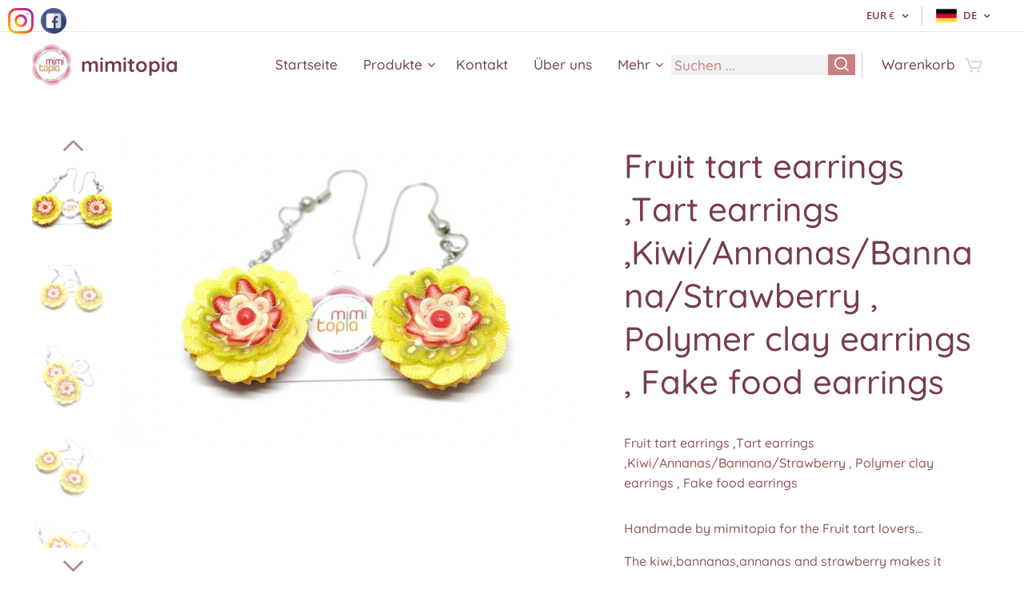

--- FILE ---
content_type: text/html; charset=UTF-8
request_url: https://www.mimitopia.gr/p/fruit-tart-earrings-tart-earrings-kiwi-annanas-bannana-strawberry-polymer-clay-earrings-fake-food-earrings2/
body_size: 24415
content:
<!DOCTYPE html>
<html class="no-js" prefix="og: https://ogp.me/ns#" lang="de">
<head><link rel="preconnect" href="https://duyn491kcolsw.cloudfront.net" crossorigin><meta charset="utf-8"><link rel="shortcut icon" href="https://621eaf2d8d.clvaw-cdnwnd.com/8afbd918821b28bfb258abebcbab154e/200000972-a7315a7318/favicon.ico?ph=621eaf2d8d"><link rel="apple-touch-icon" href="https://621eaf2d8d.clvaw-cdnwnd.com/8afbd918821b28bfb258abebcbab154e/200000972-a7315a7318/favicon.ico?ph=621eaf2d8d"><link rel="icon" href="https://621eaf2d8d.clvaw-cdnwnd.com/8afbd918821b28bfb258abebcbab154e/200000972-a7315a7318/favicon.ico?ph=621eaf2d8d">
    <meta http-equiv="X-UA-Compatible" content="IE=edge">
    <title>Fruit tart earrings ,Tart earrings ,Kiwi/Annanas/Bannana/Strawberry , Polymer clay earrings , Fake food earrings</title>
    <meta name="viewport" content="width=device-width,initial-scale=1">
    <meta name="msapplication-tap-highlight" content="no">
    
    <link href="https://duyn491kcolsw.cloudfront.net/files/0r/0rk/0rklmm.css?ph=621eaf2d8d" media="print" rel="stylesheet">
    <link href="https://duyn491kcolsw.cloudfront.net/files/2e/2e5/2e5qgh.css?ph=621eaf2d8d" media="screen and (min-width:100000em)" rel="stylesheet" data-type="cq" disabled>
    <link rel="stylesheet" href="https://duyn491kcolsw.cloudfront.net/files/45/45b/45boco.css?ph=621eaf2d8d"><link rel="stylesheet" href="https://duyn491kcolsw.cloudfront.net/files/4e/4er/4ersdq.css?ph=621eaf2d8d" media="screen and (min-width:37.5em)"><link rel="stylesheet" href="https://duyn491kcolsw.cloudfront.net/files/40/40g/40gv93.css?ph=621eaf2d8d" data-wnd_color_scheme_file=""><link rel="stylesheet" href="https://duyn491kcolsw.cloudfront.net/files/35/351/3515cx.css?ph=621eaf2d8d" data-wnd_color_scheme_desktop_file="" media="screen and (min-width:37.5em)" disabled=""><link rel="stylesheet" href="https://duyn491kcolsw.cloudfront.net/files/1d/1dr/1dr271.css?ph=621eaf2d8d" data-wnd_additive_color_file=""><link rel="stylesheet" href="https://duyn491kcolsw.cloudfront.net/files/28/28l/28lqry.css?ph=621eaf2d8d" data-wnd_typography_file=""><link rel="stylesheet" href="https://duyn491kcolsw.cloudfront.net/files/1u/1uz/1uzze2.css?ph=621eaf2d8d" data-wnd_typography_desktop_file="" media="screen and (min-width:37.5em)" disabled=""><script>(()=>{let e=!1;const t=()=>{if(!e&&window.innerWidth>=600){for(let e=0,t=document.querySelectorAll('head > link[href*="css"][media="screen and (min-width:37.5em)"]');e<t.length;e++)t[e].removeAttribute("disabled");e=!0}};t(),window.addEventListener("resize",t),"container"in document.documentElement.style||fetch(document.querySelector('head > link[data-type="cq"]').getAttribute("href")).then((e=>{e.text().then((e=>{const t=document.createElement("style");document.head.appendChild(t),t.appendChild(document.createTextNode(e)),import("https://duyn491kcolsw.cloudfront.net/client/js.polyfill/container-query-polyfill.modern.js").then((()=>{let e=setInterval((function(){document.body&&(document.body.classList.add("cq-polyfill-loaded"),clearInterval(e))}),100)}))}))}))})()</script>
<link rel="preload stylesheet" href="https://duyn491kcolsw.cloudfront.net/files/2p/2p0/2p0jlj.css?ph=621eaf2d8d" as="style"><meta name="description" content=""><meta name="keywords" content=""><meta name="generator" content="Webnode 2"><meta name="apple-mobile-web-app-capable" content="no"><meta name="apple-mobile-web-app-status-bar-style" content="black"><meta name="format-detection" content="telephone=no"><meta name="google-site-verification" content="ium9desrZKfeyeSbjjok0h4mPMXdQhVNS0xzJvBcQIY" />

<meta property="og:url" content="https://mimitopia.gr/p/fruit-tart-earrings-tart-earrings-kiwi-annanas-bannana-strawberry-polymer-clay-earrings-fake-food-earrings2/"><meta property="og:title" content="Fruit tart earrings ,Tart earrings ,Kiwi/Annanas/Bannana/Strawberry , Polymer clay earrings , Fake food earrings"><meta property="og:type" content="article"><meta property="og:site_name" content="mimitopia"><meta property="og:image" content="https://621eaf2d8d.clvaw-cdnwnd.com/8afbd918821b28bfb258abebcbab154e/200000456-cb2bfcb2c1/700/il_794xN.1702915324_7pp9.jpg?ph=621eaf2d8d"><meta name="robots" content="index,follow"><link rel="canonical" href="https://www.mimitopia.gr/p/fruit-tart-earrings-tart-earrings-kiwi-annanas-bannana-strawberry-polymer-clay-earrings-fake-food-earrings2/"><script>window.checkAndChangeSvgColor=function(c){try{var a=document.getElementById(c);if(a){c=[["border","borderColor"],["outline","outlineColor"],["color","color"]];for(var h,b,d,f=[],e=0,m=c.length;e<m;e++)if(h=window.getComputedStyle(a)[c[e][1]].replace(/\s/g,"").match(/^rgb[a]?\(([0-9]{1,3}),([0-9]{1,3}),([0-9]{1,3})/i)){b="";for(var g=1;3>=g;g++)b+=("0"+parseInt(h[g],10).toString(16)).slice(-2);"0"===b.charAt(0)&&(d=parseInt(b.substr(0,2),16),d=Math.max(16,d),b=d.toString(16)+b.slice(-4));f.push(c[e][0]+"="+b)}if(f.length){var k=a.getAttribute("data-src"),l=k+(0>k.indexOf("?")?"?":"&")+f.join("&");a.src!=l&&(a.src=l,a.outerHTML=a.outerHTML)}}}catch(n){}};</script><script>
		window._gtmDataLayer = window._gtmDataLayer || [];
		(function(w,d,s,l,i){w[l]=w[l]||[];w[l].push({'gtm.start':new Date().getTime(),event:'gtm.js'});
		var f=d.getElementsByTagName(s)[0],j=d.createElement(s),dl=l!='dataLayer'?'&l='+l:'';
		j.async=true;j.src='https://www.googletagmanager.com/gtm.js?id='+i+dl;f.parentNode.insertBefore(j,f);})
		(window,document,'script','_gtmDataLayer','GTM-542MMSL');</script><script src="https://www.googletagmanager.com/gtag/js?id=UA-171582270-1" async></script><script>
						window.dataLayer = window.dataLayer || [];
						function gtag(){
						
						dataLayer.push(arguments);}
						gtag('js', new Date());
						</script><script>gtag('config', 'UA-171582270-1');</script></head>
<body class="l wt-product ac-h ac-s ac-i ac-o ac-n l-default l-d-waves b-btn-fr b-btn-s-m b-btn-dbb b-btn-bw-1 img-d-r img-t-u img-h-n line-dashed b-e-frs lbox-l c-s-n  wnd-s-b hb-on  wnd-fe wnd-multilang wnd-multicurrency wnd-eshop"><noscript>
				<iframe
				 src="https://www.googletagmanager.com/ns.html?id=GTM-542MMSL"
				 height="0"
				 width="0"
				 style="display:none;visibility:hidden"
				 >
				 </iframe>
			</noscript>

<div class="wnd-page l-page cs-cherry ac-ed5891 ac-normal t-t-fs-m t-t-fw-s t-t-sp-n t-t-d-n t-s-fs-s t-s-fw-s t-s-sp-n t-s-d-n t-p-fs-s t-p-fw-s t-p-sp-n t-h-fs-m t-h-fw-s t-h-sp-n t-bq-fs-s t-bq-fw-s t-bq-sp-n t-bq-d-l t-btn-fw-l t-nav-fw-l t-pd-fw-l t-nav-tt-n">
    <div class="l-w t cf t-14">
        <div class="l-bg cf">
            <div class="s-bg-l">
                
                
            </div>
        </div>
        <header class="l-h cf">
            <div class="sw cf">
	<div class="sw-c cf"><section class="s s-hb cf sc-w   wnd-w-wide wnd-hbc-on wnd-hbl-on">
	<div class="s-w cf">
		<div class="s-o cf">
			<div class="s-bg cf">
                <div class="s-bg-l">
                    
                    
                </div>
			</div>
			<div class="s-c">
                <div class="s-hb-c cf">
                    <div class="hb-si">
                        
                    </div>
                    <div class="hb-ci">
                        
                    </div>
                    <div class="hb-ccy">
                        <div class="hbc">
    <div class="hbc-c">
        <span class="hbc-a">
            <span class="hbc-a-t">
                <span class="ccy-EUR"><strong>EUR</strong> €</span>
            </span>
        </span>
        <div class="hbc-i ccy-items">
            <ul class="hbc-i-l">
                <li selected>
                    <span class="ccy-EUR"><strong>EUR</strong> €</span>
                </li><li>
                    <a href="/p/fruit-tart-earrings-tart-earrings-kiwi-annanas-bannana-strawberry-polymer-clay-earrings-fake-food-earrings2/?currency=USD"><span class="ccy-USD"><strong>USD</strong> $</span></a>
                </li><li>
                    <a href="/p/fruit-tart-earrings-tart-earrings-kiwi-annanas-bannana-strawberry-polymer-clay-earrings-fake-food-earrings2/?currency=PLN"><span class="ccy-PLN"><strong>PLN</strong> zł</span></a>
                </li><li>
                    <a href="/p/fruit-tart-earrings-tart-earrings-kiwi-annanas-bannana-strawberry-polymer-clay-earrings-fake-food-earrings2/?currency=AUD"><span class="ccy-AUD"><strong>AUD</strong> $</span></a>
                </li><li>
                    <a href="/p/fruit-tart-earrings-tart-earrings-kiwi-annanas-bannana-strawberry-polymer-clay-earrings-fake-food-earrings2/?currency=CNY"><span class="ccy-CNY"><strong>CNY</strong> ¥</span></a>
                </li><li>
                    <a href="/p/fruit-tart-earrings-tart-earrings-kiwi-annanas-bannana-strawberry-polymer-clay-earrings-fake-food-earrings2/?currency=JOD"><span class="ccy-JOD"><strong>JOD</strong> JD</span></a>
                </li>
            </ul>
        </div>
    </div>
</div>
                    </div>
                    <div class="hb-lang">
                        <div class="hbl">
    <div class="hbl-c">
        <span class="hbl-a">
            <span class="hbl-a-t">
                <span class="lang-de">de</span>
            </span>
        </span>
        <div class="hbl-i lang-items">
            <ul class="hbl-i-l">
                <li>
                    <a href="/home/"><span class="lang-en">en</span></a>
                </li><li selected>
                    <span class="lang-de">de</span>
                </li><li>
                    <a href="/el/"><span class="lang-el">el</span></a>
                </li>
            </ul>
        </div>
    </div>
</div>
                    </div>
                </div>
			</div>
		</div>
	</div>
</section><section data-space="true" class="s s-hn s-hn-default wnd-mt-classic wnd-na-c logo-classic sc-w   wnd-w-wide wnd-nh-m hm-hidden  wnd-nav-sticky menu-default">
	<div class="s-w">
		<div class="s-o">

			<div class="s-bg">
                <div class="s-bg-l">
                    
                    
                </div>
			</div>

			<div class="h-w h-f wnd-fixed">

				<div class="n-l">
					<div class="s-c menu-nav">
						<div class="logo-block">
							<div class="b b-l logo logo-default logo-nb quicksand wnd-logo-with-text wnd-iar-1-1 logo-25 b-ls-m" id="wnd_LogoBlock_912186" data-wnd_mvc_type="wnd.fe.LogoBlock">
	<div class="b-l-c logo-content">
		<a class="b-l-link logo-link" href="/de/">

			<div class="b-l-image logo-image">
				<div class="b-l-image-w logo-image-cell">
                    <picture><source type="image/webp" srcset="https://621eaf2d8d.clvaw-cdnwnd.com/8afbd918821b28bfb258abebcbab154e/200015679-a3f6ba3f6e/450/bc6.front-49-0.webp?ph=621eaf2d8d 423w, https://621eaf2d8d.clvaw-cdnwnd.com/8afbd918821b28bfb258abebcbab154e/200015679-a3f6ba3f6e/700/bc6.front-49-0.webp?ph=621eaf2d8d 423w, https://621eaf2d8d.clvaw-cdnwnd.com/8afbd918821b28bfb258abebcbab154e/200015679-a3f6ba3f6e/bc6.front-49-0.webp?ph=621eaf2d8d 423w" sizes="(min-width: 600px) 450px, (min-width: 360px) calc(100vw * 0.8), 100vw" ><img src="https://621eaf2d8d.clvaw-cdnwnd.com/8afbd918821b28bfb258abebcbab154e/200000001-8d46d8d46f/bc6.front-49.jpg?ph=621eaf2d8d" alt="" width="423" height="450" class="wnd-logo-img" ></picture>
				</div>
			</div>

			

			<div class="b-l-br logo-br"></div>

			<div class="b-l-text logo-text-wrapper">
				<div class="b-l-text-w logo-text">
					<span class="b-l-text-c logo-text-cell"><strong>mimitopia</strong></span>
				</div>
			</div>

		</a>
	</div>
</div>
						</div>

						<div id="menu-slider">
							<div id="menu-block">
								<nav id="menu"><div class="menu-font menu-wrapper">
	<a href="#" class="menu-close" rel="nofollow" title="Close Menu"></a>
	<ul role="menubar" aria-label="Menü" class="level-1">
		<li role="none" class="wnd-homepage">
			<a class="menu-item" role="menuitem" href="/de/"><span class="menu-item-text">Startseite</span></a>
			
		</li><li role="none" class="wnd-with-submenu">
			<a class="menu-item" role="menuitem" href="/de/products-2/"><span class="menu-item-text">Produkte</span></a>
			<ul role="menubar" aria-label="Menü" class="level-2">
		<li role="none" class="wnd-with-submenu">
			<a class="menu-item" role="menuitem" href="/de/products-2/earrings/"><span class="menu-item-text">Ohrringe</span></a>
			<ul role="menubar" aria-label="Menü" class="level-3">
		<li role="none">
			<a class="menu-item" role="menuitem" href="/de/kopie-von-ohrringe/"><span class="menu-item-text">Polymer Ton (Fimo)</span></a>
			
		</li><li role="none">
			<a class="menu-item" role="menuitem" href="/de/kopie-von-ohrringe3/"><span class="menu-item-text">Emaille</span></a>
			
		</li>
	</ul>
		</li><li role="none" class="wnd-with-submenu">
			<a class="menu-item" role="menuitem" href="/de/products-2/necklaces/"><span class="menu-item-text">Halsketten </span></a>
			<ul role="menubar" aria-label="Menü" class="level-3">
		<li role="none">
			<a class="menu-item" role="menuitem" href="/de/kopie-von-halsketten2/"><span class="menu-item-text">Polymer Ton (Fimo)</span></a>
			
		</li><li role="none">
			<a class="menu-item" role="menuitem" href="/de/kopie-von-halsketten3/"><span class="menu-item-text">Emaille</span></a>
			
		</li>
	</ul>
		</li><li role="none" class="wnd-with-submenu">
			<a class="menu-item" role="menuitem" href="/de/products-2/brooches/"><span class="menu-item-text">Broschen</span></a>
			<ul role="menubar" aria-label="Menü" class="level-3">
		<li role="none">
			<a class="menu-item" role="menuitem" href="/de/products-2/brooches/products-/bricks-puzzles/"><span class="menu-item-text">Mimitopia Broschen</span></a>
			
		</li><li role="none">
			<a class="menu-item" role="menuitem" href="/de/products-2/brooches/enameled-brooches/"><span class="menu-item-text">Emaillierte Broschen</span></a>
			
		</li>
	</ul>
		</li><li role="none">
			<a class="menu-item" role="menuitem" href="/de/products-2/rings/"><span class="menu-item-text">Ringe </span></a>
			
		</li><li role="none" class="wnd-with-submenu">
			<a class="menu-item" role="menuitem" href="/de/products-2/bracelet/"><span class="menu-item-text">Armband</span></a>
			<ul role="menubar" aria-label="Menü" class="level-3">
		<li role="none">
			<a class="menu-item" role="menuitem" href="/de/products-2/bracelet/products-/animals/"><span class="menu-item-text">Mimitopia Armband</span></a>
			
		</li><li role="none">
			<a class="menu-item" role="menuitem" href="/de/products-2/bracelet/enameled-bracelet/"><span class="menu-item-text">Emailliertes Armband</span></a>
			
		</li>
	</ul>
		</li><li role="none" class="wnd-with-submenu">
			<a class="menu-item" role="menuitem" href="/de/products-2/barrettes-and-hairclips/"><span class="menu-item-text">Haarspangen</span></a>
			<ul role="menubar" aria-label="Menü" class="level-3">
		<li role="none">
			<a class="menu-item" role="menuitem" href="/de/products-2/barrettes-and-hairclips/hairpins-and-hairclips/"><span class="menu-item-text">Mimitopia Haarspangen</span></a>
			
		</li><li role="none">
			<a class="menu-item" role="menuitem" href="/de/products-2/barrettes-and-hairclips/enameled-barrettes-and-hairclips/"><span class="menu-item-text">Emaillierte Haarspangen </span></a>
			
		</li>
	</ul>
		</li><li role="none">
			<a class="menu-item" role="menuitem" href="/de/products-2/kaflink/"><span class="menu-item-text">Manschettenknöpfe </span></a>
			
		</li><li role="none">
			<a class="menu-item" role="menuitem" href="/de/products-2/miniatures/"><span class="menu-item-text">Puppenhaus Miniatur </span></a>
			
		</li>
	</ul>
		</li><li role="none">
			<a class="menu-item" role="menuitem" href="/de/contact/"><span class="menu-item-text">Kontakt</span></a>
			
		</li><li role="none">
			<a class="menu-item" role="menuitem" href="/de/about-us/"><span class="menu-item-text">Über uns</span></a>
			
		</li><li role="none">
			<a class="menu-item" role="menuitem" href="/de/faq/"><span class="menu-item-text">FAQ</span></a>
			
		</li>
	</ul>
	<span class="more-text">Mehr</span>
</div></nav>
							</div>
						</div>

						<div class="cart-and-mobile">
							<div class="search">
    <div class="search-app"></div>
</div>
							<div class="cart cf">
	<div class="cart-content">
		<a href="/de/cart/">
			<div class="cart-content-link">
				<div class="cart-text"><span>Warenkorb</span></div>
				<div class="cart-piece-count" data-count="0" data-wnd_cart_part="count">0</div>
				<div class="cart-piece-text" data-wnd_cart_part="text"></div>
				<div class="cart-price" data-wnd_cart_part="price">0,00 €</div>
			</div>
		</a>
	</div>
</div>

							<div id="menu-mobile">
								<a href="#" id="menu-submit"><span></span>Menü</a>
							</div>
						</div>

					</div>
				</div>

			</div>

		</div>
	</div>
</section></div>
</div>
        </header>
        <main class="l-m cf">
            <div class="sw cf">
	<div class="sw-c cf"><section class="s s-hm s-hm-hidden wnd-h-hidden cf sc-w   hn-default"></section><section data-space="true" class="s s-ed cf sc-w   wnd-w-wider wnd-s-normal wnd-h-auto">
	<div class="s-w cf">
		<div class="s-o s-fs cf">
			<div class="s-bg cf">
                <div class="s-bg-l">
                    
                    
                </div>
			</div>
			<div class="s-c s-fs cf">
				<div class="b-e b-e-d b b-s cf" data-wnd_product_item="200002317" data-wnd_product_data="{&quot;id&quot;:200002317,&quot;name&quot;:&quot;Fruit tart earrings ,Tart earrings ,Kiwi\/Annanas\/Bannana\/Strawberry , Polymer clay earrings , Fake food earrings&quot;,&quot;image&quot;:[&quot;https:\/\/621eaf2d8d.clvaw-cdnwnd.com\/8afbd918821b28bfb258abebcbab154e\/200000456-cb2bfcb2c1\/450\/il_794xN.1702915324_7pp9.jpg?ph=621eaf2d8d&quot;,&quot;https:\/\/621eaf2d8d.clvaw-cdnwnd.com\/8afbd918821b28bfb258abebcbab154e\/200000456-cb2bfcb2c1\/il_794xN.1702915324_7pp9.jpg?ph=621eaf2d8d&quot;],&quot;detail_url&quot;:&quot;\/p\/fruit-tart-earrings-tart-earrings-kiwi-annanas-bannana-strawberry-polymer-clay-earrings-fake-food-earrings2\/&quot;,&quot;category&quot;:&quot;Cake EAR DE\/Food EAR DE&quot;,&quot;list_position&quot;:0,&quot;price&quot;:27.99,&quot;comparative_price&quot;:0,&quot;out_of_stock&quot;:false,&quot;availability&quot;:&quot;DO_NOT_SHOW&quot;,&quot;variants&quot;:[{&quot;id&quot;:200020362,&quot;identifier&quot;:&quot;fruit-tart-earrings-tart-earrings-kiwi-annanas-bannana-strawberry-polymer-clay-earrings-fake-food-earrings2-sterling-silver-925&quot;,&quot;option_ids&quot;:[&quot;200003354&quot;],&quot;price&quot;:27.99,&quot;price_ex_vat_message&quot;:&quot;exkl. MwSt. 22,57\u00a0\u20ac&quot;,&quot;comparative_price&quot;:0,&quot;inventory_sku&quot;:&quot;&quot;,&quot;out_of_stock&quot;:false,&quot;availability&quot;:&quot;DO_NOT_SHOW&quot;,&quot;inventory_quantity&quot;:0,&quot;visibility&quot;:1,&quot;unit_price_localised&quot;:&quot;&quot;,&quot;dual_currency&quot;:null},{&quot;id&quot;:200020363,&quot;identifier&quot;:&quot;fruit-tart-earrings-tart-earrings-kiwi-annanas-bannana-strawberry-polymer-clay-earrings-fake-food-earrings2-surgical-steel&quot;,&quot;option_ids&quot;:[&quot;200003353&quot;],&quot;price&quot;:27.99,&quot;price_ex_vat_message&quot;:&quot;exkl. MwSt. 22,57\u00a0\u20ac&quot;,&quot;comparative_price&quot;:0,&quot;inventory_sku&quot;:&quot;&quot;,&quot;out_of_stock&quot;:false,&quot;availability&quot;:&quot;DO_NOT_SHOW&quot;,&quot;inventory_quantity&quot;:0,&quot;visibility&quot;:1,&quot;unit_price_localised&quot;:&quot;&quot;,&quot;dual_currency&quot;:null}],&quot;variants_active&quot;:false}" data-wnd-price-info-template="&lt;span class=&quot;prd-price-info&quot;&gt;&lt;span class=&quot;prd-price-info-c&quot;&gt;{value}&lt;/span&gt;&lt;/span&gt;">
    <form class="cf" action="" method="post" data-wnd_sys_form="add-to-cart">

        <div class="b-e-d-head b-e-d-right">
            <h1 class="b-e-d-title cf"><span class="prd-title">
	<span class="prd-title-c">Fruit tart earrings ,Tart earrings ,Kiwi/Annanas/Bannana/Strawberry , Polymer clay earrings , Fake food earrings</span>
</span></h1>
        </div>

        <div class="b-e-d-ribbons cf">
            <span class="prd-label prd-out-of-stock">
	<span class="prd-label-c prd-out-of-stock-c"></span>
</span>
            <span class="prd-label">
	<span class="prd-label-c"></span>
</span>
        </div>

        <div class="b-e-d-gal b-e-d-left">
            <div class="prd-gal cf" id="wnd_ProductGalleryBlock_789288" data-slideshow="true">
	<div class="prd-gal-c cf">
		<ul class="prd-gal-list cf">
			<li class="prd-gal-photo wnd-orientation-landscape">
				<a class="prd-gal-link litebox" data-litebox-group="gallery" data-litebox-text="" href="https://621eaf2d8d.clvaw-cdnwnd.com/8afbd918821b28bfb258abebcbab154e/200000456-cb2bfcb2c1/il_794xN.1702915324_7pp9.jpg?ph=621eaf2d8d" width="794" height="529">
					<div class="prd-gal-img cf">
						<div class="prd-gal-img-pos">
                            <picture><source type="image/webp" srcset="https://621eaf2d8d.clvaw-cdnwnd.com/8afbd918821b28bfb258abebcbab154e/200021083-9c2569c259/450/il_794xN.1702915324_7pp9.webp?ph=621eaf2d8d 450w, https://621eaf2d8d.clvaw-cdnwnd.com/8afbd918821b28bfb258abebcbab154e/200021083-9c2569c259/700/il_794xN.1702915324_7pp9.webp?ph=621eaf2d8d 700w, https://621eaf2d8d.clvaw-cdnwnd.com/8afbd918821b28bfb258abebcbab154e/200021083-9c2569c259/il_794xN.1702915324_7pp9.webp?ph=621eaf2d8d 794w" sizes="(min-width: 768px) 60vw, 100vw" ><img src="https://621eaf2d8d.clvaw-cdnwnd.com/8afbd918821b28bfb258abebcbab154e/200000456-cb2bfcb2c1/il_794xN.1702915324_7pp9.jpg?ph=621eaf2d8d" alt="" width="794" height="529" loading="lazy" ></picture>
						</div>
					</div>
					<div class="prd-gal-title cf"><span></span></div>
				</a>
			</li><li class="prd-gal-photo wnd-orientation-landscape">
				<a class="prd-gal-link litebox" data-litebox-group="gallery" data-litebox-text="" href="https://621eaf2d8d.clvaw-cdnwnd.com/8afbd918821b28bfb258abebcbab154e/200000451-9cc159cc18/il_794xN.1702903352_ov3z.jpg?ph=621eaf2d8d" width="794" height="529">
					<div class="prd-gal-img cf">
						<div class="prd-gal-img-pos">
                            <picture><source type="image/webp" srcset="https://621eaf2d8d.clvaw-cdnwnd.com/8afbd918821b28bfb258abebcbab154e/200021084-8724d87250/450/il_794xN.1702903352_ov3z.webp?ph=621eaf2d8d 450w, https://621eaf2d8d.clvaw-cdnwnd.com/8afbd918821b28bfb258abebcbab154e/200021084-8724d87250/700/il_794xN.1702903352_ov3z.webp?ph=621eaf2d8d 700w, https://621eaf2d8d.clvaw-cdnwnd.com/8afbd918821b28bfb258abebcbab154e/200021084-8724d87250/il_794xN.1702903352_ov3z.webp?ph=621eaf2d8d 794w" sizes="(min-width: 768px) 60vw, 100vw" ><img src="https://621eaf2d8d.clvaw-cdnwnd.com/8afbd918821b28bfb258abebcbab154e/200000451-9cc159cc18/il_794xN.1702903352_ov3z.jpg?ph=621eaf2d8d" alt="" width="794" height="529" loading="lazy" ></picture>
						</div>
					</div>
					<div class="prd-gal-title cf"><span></span></div>
				</a>
			</li><li class="prd-gal-photo wnd-orientation-landscape">
				<a class="prd-gal-link litebox" data-litebox-group="gallery" data-litebox-text="" href="https://621eaf2d8d.clvaw-cdnwnd.com/8afbd918821b28bfb258abebcbab154e/200000452-5075550757/il_794xN.1702903600_7zsb.jpg?ph=621eaf2d8d" width="794" height="529">
					<div class="prd-gal-img cf">
						<div class="prd-gal-img-pos">
                            <picture><source type="image/webp" srcset="https://621eaf2d8d.clvaw-cdnwnd.com/8afbd918821b28bfb258abebcbab154e/200021085-3597435977/450/il_794xN.1702903600_7zsb.webp?ph=621eaf2d8d 450w, https://621eaf2d8d.clvaw-cdnwnd.com/8afbd918821b28bfb258abebcbab154e/200021085-3597435977/700/il_794xN.1702903600_7zsb.webp?ph=621eaf2d8d 700w, https://621eaf2d8d.clvaw-cdnwnd.com/8afbd918821b28bfb258abebcbab154e/200021085-3597435977/il_794xN.1702903600_7zsb.webp?ph=621eaf2d8d 794w" sizes="(min-width: 768px) 60vw, 100vw" ><img src="https://621eaf2d8d.clvaw-cdnwnd.com/8afbd918821b28bfb258abebcbab154e/200000452-5075550757/il_794xN.1702903600_7zsb.jpg?ph=621eaf2d8d" alt="" width="794" height="529" loading="lazy" ></picture>
						</div>
					</div>
					<div class="prd-gal-title cf"><span></span></div>
				</a>
			</li><li class="prd-gal-photo wnd-orientation-landscape">
				<a class="prd-gal-link litebox" data-litebox-group="gallery" data-litebox-text="" href="https://621eaf2d8d.clvaw-cdnwnd.com/8afbd918821b28bfb258abebcbab154e/200000453-e1696e1699/il_794xN.1750360623_qgb3.jpg?ph=621eaf2d8d" width="794" height="529">
					<div class="prd-gal-img cf">
						<div class="prd-gal-img-pos">
                            <picture><source type="image/webp" srcset="https://621eaf2d8d.clvaw-cdnwnd.com/8afbd918821b28bfb258abebcbab154e/200021086-d2aced2ad1/450/il_794xN.1750360623_qgb3.webp?ph=621eaf2d8d 450w, https://621eaf2d8d.clvaw-cdnwnd.com/8afbd918821b28bfb258abebcbab154e/200021086-d2aced2ad1/700/il_794xN.1750360623_qgb3.webp?ph=621eaf2d8d 700w, https://621eaf2d8d.clvaw-cdnwnd.com/8afbd918821b28bfb258abebcbab154e/200021086-d2aced2ad1/il_794xN.1750360623_qgb3.webp?ph=621eaf2d8d 794w" sizes="(min-width: 768px) 60vw, 100vw" ><img src="https://621eaf2d8d.clvaw-cdnwnd.com/8afbd918821b28bfb258abebcbab154e/200000453-e1696e1699/il_794xN.1750360623_qgb3.jpg?ph=621eaf2d8d" alt="" width="794" height="529" loading="lazy" ></picture>
						</div>
					</div>
					<div class="prd-gal-title cf"><span></span></div>
				</a>
			</li><li class="prd-gal-photo wnd-orientation-landscape">
				<a class="prd-gal-link litebox" data-litebox-group="gallery" data-litebox-text="" href="https://621eaf2d8d.clvaw-cdnwnd.com/8afbd918821b28bfb258abebcbab154e/200000454-8fe668fe69/il_794xN.1750360891_2lwd.jpg?ph=621eaf2d8d" width="794" height="529">
					<div class="prd-gal-img cf">
						<div class="prd-gal-img-pos">
                            <picture><source type="image/webp" srcset="https://621eaf2d8d.clvaw-cdnwnd.com/8afbd918821b28bfb258abebcbab154e/200021087-963b1963b4/450/il_794xN.1750360891_2lwd.webp?ph=621eaf2d8d 450w, https://621eaf2d8d.clvaw-cdnwnd.com/8afbd918821b28bfb258abebcbab154e/200021087-963b1963b4/700/il_794xN.1750360891_2lwd.webp?ph=621eaf2d8d 700w, https://621eaf2d8d.clvaw-cdnwnd.com/8afbd918821b28bfb258abebcbab154e/200021087-963b1963b4/il_794xN.1750360891_2lwd.webp?ph=621eaf2d8d 794w" sizes="(min-width: 768px) 60vw, 100vw" ><img src="https://621eaf2d8d.clvaw-cdnwnd.com/8afbd918821b28bfb258abebcbab154e/200000454-8fe668fe69/il_794xN.1750360891_2lwd.jpg?ph=621eaf2d8d" alt="" width="794" height="529" loading="lazy" ></picture>
						</div>
					</div>
					<div class="prd-gal-title cf"><span></span></div>
				</a>
			</li><li class="prd-gal-photo wnd-orientation-landscape">
				<a class="prd-gal-link litebox" data-litebox-group="gallery" data-litebox-text="" href="https://621eaf2d8d.clvaw-cdnwnd.com/8afbd918821b28bfb258abebcbab154e/200000455-41f8e41f92/il_794xN.1750361219_til4.jpg?ph=621eaf2d8d" width="794" height="529">
					<div class="prd-gal-img cf">
						<div class="prd-gal-img-pos">
                            <picture><source type="image/webp" srcset="https://621eaf2d8d.clvaw-cdnwnd.com/8afbd918821b28bfb258abebcbab154e/200021088-71a6e71a72/450/il_794xN.1750361219_til4.webp?ph=621eaf2d8d 450w, https://621eaf2d8d.clvaw-cdnwnd.com/8afbd918821b28bfb258abebcbab154e/200021088-71a6e71a72/700/il_794xN.1750361219_til4.webp?ph=621eaf2d8d 700w, https://621eaf2d8d.clvaw-cdnwnd.com/8afbd918821b28bfb258abebcbab154e/200021088-71a6e71a72/il_794xN.1750361219_til4.webp?ph=621eaf2d8d 794w" sizes="(min-width: 768px) 60vw, 100vw" ><img src="https://621eaf2d8d.clvaw-cdnwnd.com/8afbd918821b28bfb258abebcbab154e/200000455-41f8e41f92/il_794xN.1750361219_til4.jpg?ph=621eaf2d8d" alt="" width="794" height="529" loading="lazy" ></picture>
						</div>
					</div>
					<div class="prd-gal-title cf"><span></span></div>
				</a>
			</li><li class="prd-gal-photo wnd-orientation-landscape">
				<a class="prd-gal-link litebox" data-litebox-group="gallery" data-litebox-text="" href="https://621eaf2d8d.clvaw-cdnwnd.com/8afbd918821b28bfb258abebcbab154e/200000457-6c9356c937/il_fullxfull.1702902572_eb5m.jpg?ph=621eaf2d8d" width="1920" height="1280">
					<div class="prd-gal-img cf">
						<div class="prd-gal-img-pos">
                            <picture><source type="image/webp" srcset="https://621eaf2d8d.clvaw-cdnwnd.com/8afbd918821b28bfb258abebcbab154e/200021089-45a7845a7b/450/il_fullxfull.1702902572_eb5m.webp?ph=621eaf2d8d 450w, https://621eaf2d8d.clvaw-cdnwnd.com/8afbd918821b28bfb258abebcbab154e/200021089-45a7845a7b/700/il_fullxfull.1702902572_eb5m.webp?ph=621eaf2d8d 700w, https://621eaf2d8d.clvaw-cdnwnd.com/8afbd918821b28bfb258abebcbab154e/200021089-45a7845a7b/il_fullxfull.1702902572_eb5m.webp?ph=621eaf2d8d 1920w" sizes="(min-width: 768px) 60vw, 100vw" ><img src="https://621eaf2d8d.clvaw-cdnwnd.com/8afbd918821b28bfb258abebcbab154e/200000457-6c9356c937/il_fullxfull.1702902572_eb5m.jpg?ph=621eaf2d8d" alt="" width="1920" height="1280" loading="lazy" ></picture>
						</div>
					</div>
					<div class="prd-gal-title cf"><span></span></div>
				</a>
			</li><li class="prd-gal-photo wnd-orientation-landscape">
				<a class="prd-gal-link litebox" data-litebox-group="gallery" data-litebox-text="" href="https://621eaf2d8d.clvaw-cdnwnd.com/8afbd918821b28bfb258abebcbab154e/200000458-d93b4d93b6/il_fullxfull.1702903010_8a2f.jpg?ph=621eaf2d8d" width="1920" height="1280">
					<div class="prd-gal-img cf">
						<div class="prd-gal-img-pos">
                            <picture><source type="image/webp" srcset="https://621eaf2d8d.clvaw-cdnwnd.com/8afbd918821b28bfb258abebcbab154e/200021090-ace3dace40/450/il_fullxfull.1702903010_8a2f.webp?ph=621eaf2d8d 450w, https://621eaf2d8d.clvaw-cdnwnd.com/8afbd918821b28bfb258abebcbab154e/200021090-ace3dace40/700/il_fullxfull.1702903010_8a2f.webp?ph=621eaf2d8d 700w, https://621eaf2d8d.clvaw-cdnwnd.com/8afbd918821b28bfb258abebcbab154e/200021090-ace3dace40/il_fullxfull.1702903010_8a2f.webp?ph=621eaf2d8d 1920w" sizes="(min-width: 768px) 60vw, 100vw" ><img src="https://621eaf2d8d.clvaw-cdnwnd.com/8afbd918821b28bfb258abebcbab154e/200000458-d93b4d93b6/il_fullxfull.1702903010_8a2f.jpg?ph=621eaf2d8d" alt="" width="1920" height="1280" loading="lazy" ></picture>
						</div>
					</div>
					<div class="prd-gal-title cf"><span></span></div>
				</a>
			</li>
		</ul>
	</div>

	<div class="prd-gal-nav dots cf">
		<div class="prd-gal-nav-arrow-prev prd-gal-nav-arrow">
			<div class="prd-gal-nav-arrow-submit"></div>
		</div>

		<div class="prd-gal-nav-c dots-content cf"></div>

		<div class="prd-gal-nav-arrow-next prd-gal-nav-arrow">
			<div class="prd-gal-nav-arrow-submit"></div>
		</div>
	</div>

	
</div>
        </div>

        <div class="b-e-d-c b-e-d-right">
            <div class="b-text text prd-text">
	<div class="prd-text-c"><p>Fruit tart earrings ,Tart earrings ,Kiwi/Annanas/Bannana/Strawberry , Polymer clay earrings , Fake food earrings</p><p></p><p>Handmade by mimitopia for the Fruit tart lovers...</p><p>The kiwi,bannanas,annanas and strawberry makes it colorfull and sweet but be carefull its not for eating :-D<br></p><p>Handmade unique Fruit tart earrings made by me with lots of love and attention for details.I do not use any molds, they are made from scratch using polymer clay.</p><p>A pair of Fruit tart earrings are a great gift for your loved ones or a lovely treat for you.</p><p>For the findings i use Sterling silver 925 but we can replace them also with hypoallergenic surgical steel. If you need to replace them, please let me know.</p><p>Note:</p><p>Please note that every piece is handmade and unique so they are all slightly different. But I assure you that it will be very close to those you see in the photos.❤️</p><p>Care instructions:</p><p>The earrings are water resistant, but not waterproof. Remove them before bathing, swimming and water activities.</p><p>Please, avoid spraying the jewelry with perfume, it may erode and ruin it!</p><p>Clean with soft cloth or baby wipes if necessary.</p><p>Packaging &amp; Shipping info:</p><p>All items are placed in a gift box, carefully wrapped and shipped in a protective padded envelope. The package is then shipped from Greece, using International priority airmail and tracking number.</p><p>Once you order it,it takes 3-5 working days to be shipped! :-)</p><p>You can find us also in our little shop in Greece</p><p>Pythagora Str 49</p><p>85100 Rhodes</p><p>Greece</p><p>e-shop www.mimitopia.gr</p><p>Bon Appétit :-D</p><p></p></div>
</div>
            <div class="prd-variants cf">
	<h4 class="prd-variants-title">Variante auswählen:</h4>
	<div class="prd-variants-c form b-form-default f-rh-normal f-rg-normal f-br-all cf">
		<div class="prd-variants-group form-input form-select wnd-form-field">
			<div class="select">
				<label for="field-wnd_ProductOptionGroupBlock_6l9dedhojf0000000000000000"><span class="it b link">
	<span class="it-c">Material</span>
</span></label>
				<select id="field-wnd_ProductOptionGroupBlock_6l9dedhojf0000000000000000" name="wnd_ProductOptionGroupBlock_6l9dedhojf0000000000000000" required="Array" data-wnd_option_group="200001021">
					<option value="" selected></option><option value="200003354">sterling silver 925</option><option value="200003353">surgical steel</option>
				</select>
			</div>
		</div>
	</div>
</div>
            <div class="b-e-d-price cf">
                <span class="prd-price">
	<span class="prd-price-pref-text wnd-product-prefix-text"></span><span class="prd-price-pref"></span><span class="prd-price-c wnd-product-price">27,99</span><span class="prd-price-suf">&nbsp;€</span><span class="prd-price-suf-text wnd-product-suffix-text"></span>
</span>
                <span class="prd-price prd-price-com wnd-product-comparative-price-area wnd-empty" style="display:none">
	<span class="prd-price-pref"></span><span class="prd-price-c wnd-product-comparative-price-content">0,00</span><span class="prd-price-suf">&nbsp;€</span>
</span>
            </div>
            <div class="b-e-d-price b-e-d-price-info" data-wnd-identifier="wnd-price-info-container">
                
                
                
                
                
            </div>
            <div class="b-e-d-stock b-e-d-stock-info" data-wnd-identifier="wnd-stock-info-container">
                <span class="prd-stock-info" data-wnd-identifier="wnd-stock-info">
    <span class="wt-bold"></span>
</span>
            </div>

            <div class="b-e-d-submit cf">
                <div class="prd-crt b-btn b-btn-3 b-btn-atc b-btn-i-left b-btn-i-atc wnd-fixed cf">
                    <button class="b-btn-l b-btn-fixed" type="submit" name="send" value="wnd_ProductDetailFormBlock_339510" disabled data-wnd_add_to_cart_button>
                        <span class="b-btn-t">Zum Warenkorb hinzufügen</span>
                        <span class="b-btn-a-l">
							<span class="loader"></span>
						</span>
                        <span class="b-btn-a-a">
							<span class="checked"></span>
							Zum Warenkorb hinzugefügt
						</span>
                        <span class="b-btn-ofs">Ausverkauft</span>
                    </button>
                </div>
            </div>
        </div>

        <input type="hidden" name="id" value="200002317"><input type="hidden" name="variant_id" value="">

    </form>
<script>gtag('event', 'view_item', {"items":{"id":200002317,"name":"Fruit tart earrings ,Tart earrings ,Kiwi\/Annanas\/Bannana\/Strawberry , Polymer clay earrings , Fake food earrings","category":"Cake EAR DE\/Food EAR DE","list_position":0,"price":"27.9900"},"send_to":"UA-171582270-1"});</script></div>
				<div class="ez cf wnd-no-cols">
	<div class="ez-c"></div>
</div>
			</div>
		</div>
	</div>
</section></div>
</div>
        </main>
        <footer class="l-f cf">
            <div class="sw cf">
	<div class="sw-c cf"><section data-wn-border-element="s-f-border" class="s s-f s-f-edit sc-ml wnd-background-image  wnd-w-wider wnd-s-high wnd-h-auto">
	<div class="s-w">
		<div class="s-o">
			<div class="s-bg">
                <div class="s-bg-l wnd-background-image fx-none bgpos-center-center bgatt-scroll">
                    <picture><img src="https://duyn491kcolsw.cloudfront.net/files/3h/3hd/3hduj2.png?ph=621eaf2d8d" width="1920" height="609" alt="" loading="lazy" ></picture>
                    
                </div>
			</div>
			<div class="s-f-ez">
				<div class="s-c s-f-border">
					<div>
						<div class="ez cf">
	<div class="ez-c"><div class="cw cf">
	<div class="cw-c cf"><div class="c cf" style="width:27.843%;">
	<div class="c-c cf"><div class="b b-html b-s">
	<div class="b-c">
		<div class="fb-like" data-href="https://m.facebook.com/mimitopia.art/?locale2=el_GR" data-width="" data-layout="standard" data-action="like" data-size="large" data-share="true"></div>
	</div>
</div><div class="b b-text cf">
	<div class="b-c b-text-c b-s b-s-t60 b-s-b60 b-cs cf"><h3><strong>mimitopia</strong></h3><p>
Pithagora str 49&nbsp; &nbsp; &nbsp; &nbsp; &nbsp; &nbsp; &nbsp; &nbsp; &nbsp; &nbsp; &nbsp; &nbsp; &nbsp; Rhodes&nbsp;medieval town,  85100&nbsp; &nbsp;<br>Tel&nbsp; &nbsp;0030 2241021687&nbsp; &nbsp;&nbsp; info1@mimitopia.gr</p>
</div>
</div><div class="b b-map b-s" style="margin-left:0%;margin-right:0%;">
	<div class="b-c" id="wnd_MapBlock_94076_container" style="position:relative;padding-bottom:40.06%;">
		<iframe src="https://www.google.com/maps/embed?pb=!1m18!1m12!1m3!1d3976!2d1!3d1!2m3!1f0!2f0!3f0!3m2!1i1024!2i768!4f13.1!3m3!1m2!1s0x0%3A0x0!2smimitopia+rhodes!5e0!3m2!1sde!2sGR!4v1768744312000" style="position:absolute;top:0%;left:0%;width:100%;height:100%;" loading="lazy"></iframe>
	</div>
</div></div>
</div><div class="c cf" style="width:38.823%;">
	<div class="c-c cf"><div class="b b-text cf">
	<div class="b-c b-text-c b-s b-s-t60 b-s-b60 b-cs cf"><h3><strong>Information</strong></h3>

<p><br></p><p><span style="font-size: 1rem;"><a href="/de/privacy-policy/">Datenschutz-Bestimmungen</a></span></p><p href="/de/terms-and-conditions/"><a href="/de/about-us/" target="">Über un</a>s<br></p><p><a href="/de/contact/">Kontakt</a></p><p><a href="/de/terms-and-conditions/" target="">Geschäftsbedingungen</a><br></p>
</div>
</div></div>
</div><div class="c cf" style="width:33.334%;">
	<div class="c-c cf"><div class="b b-text cf">
	<div class="b-c b-text-c b-s b-s-t60 b-s-b60 b-cs cf"><h3>Newsletter-Abonnement<br></h3>
</div>
</div><div class="form b b-s b-form-default f-rh-normal f-rg-normal f-br-all rounded cf">
	<form action="" method="post">

		<fieldset class="form-fieldset">
			<div><div class="form-input form-email cf wnd-form-field wnd-required">
	<label for="field-wnd_EmailField_360779"><span class="it b link">
	<span class="it-c">E-mail</span>
</span></label>
	<input id="field-wnd_EmailField_360779" name="wnd_EmailField_360779" required value="@" type="email" maxlength="255">
</div></div>
		</fieldset>

		

		<div class="form-submit b-btn cf b-btn-3">
			<button class="b-btn-l" type="submit" name="send" value="wnd_FormBlock_897254">
				<span class="form-submit-text b-btn-t">Absenden</span>
			</button>
		</div>

	</form>

    

    
</div></div>
</div></div>
</div></div>
</div>
					</div>
				</div>
			</div>
			<div class="s-c s-f-l-w">
				<div class="s-f-l b-s b-s-t0 b-s-b0">
					<div class="s-f-l-c s-f-l-c-first">
						<div class="s-f-sf">
                            <span class="sf b">
<span class="sf-content sf-c link">made by mimitopia</span>
</span>
                            
                            
                            
                            
						</div>
					</div>
					<div class="s-f-l-c s-f-l-c-last">
						<div class="s-f-lang lang-select cf">
	<div class="s-f-lang-c">
		<span class="s-f-lang-t lang-title"><span class="wt-bold"><span>Sprachen</span></span></span>
		<div class="s-f-lang-i lang-items">
			<ul class="s-f-lang-list">
				<li class="link">
					<a href="/home/"><span class="lang-en">English</span></a>
				</li><li class="link">
					<span class="lang-de">Deutsch</span>
				</li><li class="link">
					<a href="/el/"><span class="lang-el">Ελληνικά</span></a>
				</li>
			</ul>
		</div>
	</div>
</div>
					</div>
                    <div class="s-f-l-c s-f-l-c-currency">
                        <div class="s-f-ccy ccy-select cf">
	<div class="s-f-ccy-c">
		<span class="s-f-ccy-t ccy-title"><span class="wt-bold"><span>Währung</span></span></span>
		<div class="s-f-ccy-i ccy-items">
			<ul class="s-f-ccy-list">
				<li class="link">
					<span class="ccy-EUR">EUR €</span>
				</li><li class="link">
					<a href="/p/fruit-tart-earrings-tart-earrings-kiwi-annanas-bannana-strawberry-polymer-clay-earrings-fake-food-earrings2/?currency=USD"><span class="ccy-USD">USD $</span></a>
				</li><li class="link">
					<a href="/p/fruit-tart-earrings-tart-earrings-kiwi-annanas-bannana-strawberry-polymer-clay-earrings-fake-food-earrings2/?currency=PLN"><span class="ccy-PLN">PLN zł</span></a>
				</li><li class="link">
					<a href="/p/fruit-tart-earrings-tart-earrings-kiwi-annanas-bannana-strawberry-polymer-clay-earrings-fake-food-earrings2/?currency=AUD"><span class="ccy-AUD">AUD $</span></a>
				</li><li class="link">
					<a href="/p/fruit-tart-earrings-tart-earrings-kiwi-annanas-bannana-strawberry-polymer-clay-earrings-fake-food-earrings2/?currency=CNY"><span class="ccy-CNY">CNY ¥</span></a>
				</li><li class="link">
					<a href="/p/fruit-tart-earrings-tart-earrings-kiwi-annanas-bannana-strawberry-polymer-clay-earrings-fake-food-earrings2/?currency=JOD"><span class="ccy-JOD">JOD JD</span></a>
				</li>
			</ul>
		</div>
	</div>
</div>
                    </div>
				</div>
			</div>
		</div>
	</div>
	<div class="s-f-bg-stripe"></div>
</section></div>
</div>
        </footer>
    </div>
    
</div>


<!-- Go to www.addthis.com/dashboard to customize your tools --> <script type="text/javascript" src="//s7.addthis.com/js/300/addthis_widget.js#pubid=ra-603e40f3382fb834"></script>
<style>
            .wpromotionicons {
                position: absolute;
                top: 10px;
                left: 5px;
                z-index: 99;
            }
            .wpromotionicons ul {
                margin: 0;
                padding-left: 0;
            }
            .wpromotionicons ul li {
                margin-left: 5px;
                list-style-type: none;
                display: inline-block;
            }
            @media screen and (max-width: 767px) {.wpromotionicons {left: 165px;}}
        </style>
    
        <div class="wpromotionicons">
            <ul>
                <li>
                    <a href="https://www.instagram.com/mimitopia_miniatures/?hl=el" target="_blank" rel="noopener noreferrer">
                        <img src="https://www.wpromotions.eu/wp-content/uploads/2019/01/instagram-wpromotions.png" alt=Instagram">
                    </a>
                </li>
                <li>
                    <a href="https://m.facebook.com/mimitopia.art/" target="_blank" rel="noopener noreferrer">
                        <img src="https://www.wpromotions.eu/wp-content/uploads/2019/01/facebook-wpromotions.png" alt="Facebook">
                    </a>
                </li>
            </ul>
        </div><script src="https://duyn491kcolsw.cloudfront.net/files/3n/3no/3nov38.js?ph=621eaf2d8d" crossorigin="anonymous" type="module"></script><script>document.querySelector(".wnd-fe")&&[...document.querySelectorAll(".c")].forEach((e=>{const t=e.querySelector(".b-text:only-child");t&&""===t.querySelector(".b-text-c").innerText&&e.classList.add("column-empty")}))</script>


<script src="https://duyn491kcolsw.cloudfront.net/client.fe/js.compiled/lang.de.2086.js?ph=621eaf2d8d" crossorigin="anonymous"></script><script src="https://duyn491kcolsw.cloudfront.net/client.fe/js.compiled/compiled.multi.2-2193.js?ph=621eaf2d8d" crossorigin="anonymous"></script><script>var wnd = wnd || {};wnd.$data = {"image_content_items":{"wnd_ThumbnailBlock_768364":{"id":"wnd_ThumbnailBlock_768364","type":"wnd.pc.ThumbnailBlock"},"wnd_HeaderSection_header_main_358097":{"id":"wnd_HeaderSection_header_main_358097","type":"wnd.pc.HeaderSection"},"wnd_Section_eshop_product_detail_978257":{"id":"wnd_Section_eshop_product_detail_978257","type":"wnd.pc.Section"},"wnd_ProductGalleryBlock_789288":{"id":"wnd_ProductGalleryBlock_789288","type":"wnd.pc.ProductGalleryBlock"},"wnd_ImageBlock_428914":{"id":"wnd_ImageBlock_428914","type":"wnd.pc.ImageBlock"},"wnd_ProductPhotoImageBlock_994050204":{"id":"wnd_ProductPhotoImageBlock_994050204","type":"wnd.pc.ProductPhotoImageBlock"},"wnd_ProductPhotoImageBlock_895532119":{"id":"wnd_ProductPhotoImageBlock_895532119","type":"wnd.pc.ProductPhotoImageBlock"},"wnd_ProductPhotoImageBlock_13073205":{"id":"wnd_ProductPhotoImageBlock_13073205","type":"wnd.pc.ProductPhotoImageBlock"},"wnd_ProductPhotoImageBlock_180030528":{"id":"wnd_ProductPhotoImageBlock_180030528","type":"wnd.pc.ProductPhotoImageBlock"},"wnd_ProductPhotoImageBlock_281587567":{"id":"wnd_ProductPhotoImageBlock_281587567","type":"wnd.pc.ProductPhotoImageBlock"},"wnd_ProductPhotoImageBlock_925027237":{"id":"wnd_ProductPhotoImageBlock_925027237","type":"wnd.pc.ProductPhotoImageBlock"},"wnd_ProductPhotoImageBlock_410336405":{"id":"wnd_ProductPhotoImageBlock_410336405","type":"wnd.pc.ProductPhotoImageBlock"},"wnd_ProductPhotoImageBlock_776558857":{"id":"wnd_ProductPhotoImageBlock_776558857","type":"wnd.pc.ProductPhotoImageBlock"},"wnd_LogoBlock_912186":{"id":"wnd_LogoBlock_912186","type":"wnd.pc.LogoBlock"},"wnd_FooterSection_footer_815332":{"id":"wnd_FooterSection_footer_815332","type":"wnd.pc.FooterSection"}},"svg_content_items":{"wnd_ImageBlock_428914":{"id":"wnd_ImageBlock_428914","type":"wnd.pc.ImageBlock"},"wnd_LogoBlock_912186":{"id":"wnd_LogoBlock_912186","type":"wnd.pc.LogoBlock"}},"content_items":[],"eshopSettings":{"ESHOP_SETTINGS_DISPLAY_PRICE_WITHOUT_VAT":false,"ESHOP_SETTINGS_DISPLAY_ADDITIONAL_VAT":false,"ESHOP_SETTINGS_DISPLAY_SHIPPING_COST":false},"project_info":{"isMultilanguage":true,"isMulticurrency":true,"eshop_tax_enabled":"1","country_code":"gr","contact_state":"","eshop_tax_type":"VAT","eshop_discounts":true,"graphQLURL":"https:\/\/mimitopia.gr\/servers\/graphql\/","iubendaSettings":{"cookieBarCode":"","cookiePolicyCode":"","privacyPolicyCode":"","termsAndConditionsCode":""}}};</script><script>wnd.$system = {"fileSystemType":"aws_s3","localFilesPath":"https:\/\/www.mimitopia.gr\/_files\/","awsS3FilesPath":"https:\/\/621eaf2d8d.clvaw-cdnwnd.com\/8afbd918821b28bfb258abebcbab154e\/","staticFiles":"https:\/\/duyn491kcolsw.cloudfront.net\/files","isCms":false,"staticCDNServers":["https:\/\/duyn491kcolsw.cloudfront.net\/"],"fileUploadAllowExtension":["jpg","jpeg","jfif","png","gif","bmp","ico","svg","webp","tiff","pdf","doc","docx","ppt","pptx","pps","ppsx","odt","xls","xlsx","txt","rtf","mp3","wma","wav","ogg","amr","flac","m4a","3gp","avi","wmv","mov","mpg","mkv","mp4","mpeg","m4v","swf","gpx","stl","csv","xml","txt","dxf","dwg","iges","igs","step","stp"],"maxUserFormFileLimit":4194304,"frontendLanguage":"de","backendLanguage":"el","frontendLanguageId":"3","page":{"id":50000003,"identifier":"p","template":{"id":200000988,"styles":{"typography":"t-14_new","scheme":"cs-cherry","additiveColor":"ac-ed5891 ac-normal","acHeadings":true,"acSubheadings":true,"acIcons":true,"acOthers":true,"lineStyle":"line-dashed","background":{"default":null},"backgroundSettings":{"default":""},"imageTitle":"img-t-u","imageHover":"img-h-n","imageStyle":"img-d-r","buttonDecoration":"b-btn-dbb","buttonStyle":"b-btn-fr","buttonSize":"b-btn-s-m","buttonBorders":"b-btn-bw-1","lightboxStyle":"lbox-l","eshopGridItemAlign":"b-e-c","eshopGridItemStyle":"b-e-frs","formStyle":"rounded","menuStyle":"menu-default","menuType":"wnd-mt-classic","columnSpaces":"c-s-n","layoutType":"l-default","layoutDecoration":"l-d-waves","sectionWidth":"wnd-w-wider","sectionSpace":"wnd-s-normal","acMenu":true,"headerBarStyle":"hb-on","buttonWeight":"t-btn-fw-l","productWeight":"t-pd-fw-l","menuWeight":"t-nav-fw-l","searchStyle":"wnd-s-b","typoTitleSizes":"t-t-fs-m","typoTitleWeights":"t-t-fw-s","typoTitleSpacings":"t-t-sp-n","typoTitleDecorations":"t-t-d-n","typoHeadingSizes":"t-h-fs-m","typoHeadingWeights":"t-h-fw-s","typoHeadingSpacings":"t-h-sp-n","typoSubtitleSizes":"t-s-fs-s","typoSubtitleWeights":"t-s-fw-s","typoSubtitleSpacings":"t-s-sp-n","typoSubtitleDecorations":"t-s-d-n","typoParagraphSizes":"t-p-fs-s","typoParagraphWeights":"t-p-fw-s","typoParagraphSpacings":"t-p-sp-n","typoBlockquoteSizes":"t-bq-fs-s","typoBlockquoteWeights":"t-bq-fw-s","typoBlockquoteSpacings":"t-bq-sp-n","typoBlockquoteDecorations":"t-bq-d-l","menuTextTransform":"t-nav-tt-n"}},"layout":"product_detail","name":"Fruit tart earrings ,Tart earrings ,Kiwi\/Annanas\/Bannana\/Strawberry , Polymer clay earrings , Fake food earrings","html_title":"Fruit tart earrings ,Tart earrings ,Kiwi\/Annanas\/Bannana\/Strawberry , Polymer clay earrings , Fake food earrings","language":"de","langId":3,"isHomepage":false,"meta_description":null,"meta_keywords":null,"header_code":null,"footer_code":null,"styles":null,"countFormsEntries":[]},"listingsPrefix":"\/l\/","productPrefix":"\/p\/","cartPrefix":"\/de\/cart\/","checkoutPrefix":"\/de\/checkout\/","searchPrefix":"\/de\/search\/","isCheckout":false,"isEshop":true,"hasBlog":false,"isProductDetail":true,"isListingDetail":false,"listing_page":[],"hasEshopAnalytics":true,"gTagId":"UA-171582270-1","gAdsId":null,"format":{"be":{"DATE_TIME":{"mask":"%Y-%m-%d %H:%M","regexp":"^(([0-9]{1,4}\\-(0?[1-9]|1[0-2])\\-(0?[1-9]|[1,2][0-9]|3[0,1]))(( [0-1][0-9]| 2[0-3]):[0-5][0-9])?|(([0-9]{4}(0[1-9]|1[0-2])(0[1-9]|[1,2][0-9]|3[0,1])(0[0-9]|1[0-9]|2[0-3])[0-5][0-9][0-5][0-9])))?$"},"DATE":{"mask":"%Y-%m-%d","regexp":"^([0-9]{1,4}\\-(0?[1-9]|1[0-2])\\-(0?[1-9]|[1,2][0-9]|3[0,1]))$"},"CURRENCY":{"mask":{"point":",","thousands":".","decimals":2,"mask":"%s","zerofill":true}}},"fe":{"DATE_TIME":{"mask":"%d.%m.%Y %H:%M","regexp":"^(((0?[1-9]|[1,2][0-9]|3[0,1])\\.(0?[1-9]|1[0-2])\\.[0-9]{1,4})(( [0-1][0-9]| 2[0-3]):[0-5][0-9])?|(([0-9]{4}(0[1-9]|1[0-2])(0[1-9]|[1,2][0-9]|3[0,1])(0[0-9]|1[0-9]|2[0-3])[0-5][0-9][0-5][0-9])))?$"},"DATE":{"mask":"%d.%m.%Y","regexp":"^((0?[1-9]|[1,2][0-9]|3[0,1])\\.(0?[1-9]|1[0-2])\\.[0-9]{1,4})$"},"CURRENCY":{"mask":{"point":",","thousands":".","decimals":2,"mask":"%s","zerofill":true}}}},"e_product":{"id":200170648,"workingId":200002317,"name":"Fruit tart earrings ,Tart earrings ,Kiwi\/Annanas\/Bannana\/Strawberry , Polymer clay earrings , Fake food earrings","identifier":"fruit-tart-earrings-tart-earrings-kiwi-annanas-bannana-strawberry-polymer-clay-earrings-fake-food-earrings2","meta_description":null,"meta_keywords":null,"html_title":"Fruit tart earrings ,Tart earrings ,Kiwi\/Annanas\/Bannana\/Strawberry , Polymer clay earrings , Fake food earrings","styles":null,"content_items":{"wnd_PerexBlock_740417":{"type":"wnd.pc.PerexBlock","id":"wnd_PerexBlock_740417","context":"page","text":""},"wnd_ThumbnailBlock_768364":{"type":"wnd.pc.ThumbnailBlock","id":"wnd_ThumbnailBlock_768364","context":"page","style":{"background":{"default":{"default":"wnd-background-image"}},"backgroundSettings":{"default":{"default":{"id":200000456,"src":"200000456-cb2bfcb2c1\/il_794xN.1702915324_7pp9.jpg","dataType":"filesystem_files","width":794,"height":529,"mediaType":"myImages","mime":"","alternatives":{"image\/webp":{"id":200021083,"src":"200021083-9c2569c259\/il_794xN.1702915324_7pp9.webp","dataType":"filesystem_files","width":794,"height":529,"mime":"image\/webp"}}}}}},"refs":{"filesystem_files":[{"filesystem_files.id":200000456}]}},"wnd_SectionWrapper_688865":{"type":"wnd.pc.SectionWrapper","id":"wnd_SectionWrapper_688865","context":"page","content":["wnd_HeaderSection_header_main_358097","wnd_Section_eshop_product_detail_978257"]},"wnd_HeaderSection_header_main_358097":{"type":"wnd.pc.HeaderSection","contentIdentifier":"header_main","id":"wnd_HeaderSection_header_main_358097","context":"page","content":{"default":[],"editzone":["wnd_EditZone_493885"],"no_claim":[],"button":["wnd_ButtonBlock_286528"],"button_box":["wnd_ButtonBlock_286528"],"one_claim":["wnd_StyledInlineTextBlock_81324"],"one_claim_button":["wnd_StyledInlineTextBlock_81324","wnd_ButtonBlock_286528"],"one_claim_box":["wnd_StyledInlineTextBlock_81324"],"one_claim_button_box":["wnd_StyledInlineTextBlock_81324","wnd_ButtonBlock_286528"],"two_claims":["wnd_StyledInlineTextBlock_81324","wnd_StyledInlineTextBlock_792433"],"two_claims_button":["wnd_StyledInlineTextBlock_81324","wnd_StyledInlineTextBlock_792433","wnd_ButtonBlock_286528"],"two_claims_box":["wnd_StyledInlineTextBlock_81324","wnd_StyledInlineTextBlock_792433"],"two_claims_button_box":["wnd_StyledInlineTextBlock_81324","wnd_StyledInlineTextBlock_792433","wnd_ButtonBlock_286528"],"three_claims":["wnd_StyledInlineTextBlock_81324","wnd_StyledInlineTextBlock_792433","wnd_StyledInlineTextBlock_300770"],"three_claims_button":["wnd_StyledInlineTextBlock_81324","wnd_StyledInlineTextBlock_792433","wnd_StyledInlineTextBlock_300770","wnd_ButtonBlock_286528"],"three_claims_box":["wnd_StyledInlineTextBlock_81324","wnd_StyledInlineTextBlock_792433","wnd_StyledInlineTextBlock_300770"],"three_claims_button_box":["wnd_StyledInlineTextBlock_81324","wnd_StyledInlineTextBlock_792433","wnd_StyledInlineTextBlock_300770","wnd_ButtonBlock_286528"]},"contentMap":{"wnd.pc.ButtonBlock":{"header-main-button":"wnd_ButtonBlock_286528"},"wnd.pc.EditZone":{"header-content":"wnd_EditZone_493885"},"wnd.pc.StyledInlineTextBlock":{"big-claim":"wnd_StyledInlineTextBlock_81324","small-claim":"wnd_StyledInlineTextBlock_792433","quote-claim":"wnd_StyledInlineTextBlock_300770"}},"style":{"sectionColor":{"default":"sc-w"},"sectionWidth":{"default":"wnd-w-wider"},"sectionSpace":{"default":"wnd-s-high"},"sectionHeight":{"default":"wnd-h-50"},"sectionPosition":{"default":"wnd-p-cc"}},"variant":{"default":"default"}},"wnd_EditZone_493885":{"type":"wnd.pc.EditZone","id":"wnd_EditZone_493885","context":"page","content":["wnd_ContentZoneColWrapper_843964"]},"wnd_StyledInlineTextBlock_81324":{"type":"wnd.pc.StyledInlineTextBlock","id":"wnd_StyledInlineTextBlock_81324","context":"page","code":"\u003Cstrong\u003EWichtige \u00dcberschrift\u003C\/strong\u003E","style":{"class":"","cssClasses":{"color":"claim-default claim-nb","fontSize":"","fontFamily":"fira-sans","size":"claim-72"}}},"wnd_StyledInlineTextBlock_792433":{"type":"wnd.pc.StyledInlineTextBlock","id":"wnd_StyledInlineTextBlock_792433","context":"page","code":"Untertitel hier eingeben","style":{"class":"","cssClasses":{"color":"claim-beside claim-nb","fontSize":"","fontFamily":"pt-serif","size":"claim-26"}}},"wnd_StyledInlineTextBlock_300770":{"type":"wnd.pc.StyledInlineTextBlock","id":"wnd_StyledInlineTextBlock_300770","context":"page","code":"\u003Cem\u003E\u201eF\u00fcgen Sie Ihren Slogan hier ein\u0022\u003C\/em\u003E","style":{"class":"","cssClasses":{"color":"claim-default claim-nb","fontSize":"","fontFamily":"cormorant","size":"claim-46"}}},"wnd_ButtonBlock_286528":{"type":"wnd.pc.ButtonBlock","id":"wnd_ButtonBlock_286528","context":"page","code":"Hier klicken","link":"","open_in_new_window":0,"style":{"class":"","cssClasses":{"color":"b-btn-3"}}},"wnd_Section_eshop_product_detail_978257":{"type":"wnd.pc.Section","contentIdentifier":"eshop_product_detail","id":"wnd_Section_eshop_product_detail_978257","context":"page","content":{"default":["wnd_EditZone_232468","wnd_ProductDetailFormBlock_339510"],"default_box":["wnd_EditZone_232468","wnd_ProductDetailFormBlock_339510"]},"contentMap":{"wnd.pc.EditZone":{"master-01":"wnd_EditZone_232468"},"wnd.pc.ProductDetailFormBlock":{"product-01":"wnd_ProductDetailFormBlock_339510"}},"style":{"sectionColor":{"default":"sc-w"},"sectionWidth":{"default":"wnd-w-wider"},"sectionSpace":{"default":"wnd-s-normal"},"sectionHeight":{"default":"wnd-h-auto"},"sectionPosition":{"default":"wnd-p-cc"}},"variant":{"default":"default"}},"wnd_EditZone_232468":{"type":"wnd.pc.EditZone","id":"wnd_EditZone_232468","context":"page","content":[]},"wnd_ProductDetailFormBlock_339510":{"type":"wnd.pc.ProductDetailFormBlock","id":"wnd_ProductDetailFormBlock_339510","context":"page","contentMap":{"wnd.pc.ProductSubmitBlock":{"submit":"wnd_ProductSubmitBlock_61269"},"wnd.pc.ProductTitleBlock":{"name":"wnd_ProductTitleBlock_60609"},"wnd.pc.ProductDescriptionBlock":{"description":"wnd_ProductDescriptionBlock_569031"},"wnd.pc.ProductPriceBlock":{"price":"wnd_ProductPriceBlock_433471"},"wnd.pc.ProductComparativePriceBlock":{"comparative-price":"wnd_ProductComparativePriceBlock_871307"},"wnd.pc.ProductRibbonBlock":{"ribbon":"wnd_ProductRibbonBlock_992235"},"wnd.pc.ProductOutOfStockBlock":{"out-of-stock":"wnd_ProductOutOfStockBlock_476083"},"wnd.pc.ProductGalleryBlock":{"productgallery":"wnd_ProductGalleryBlock_789288"},"wnd.pc.ProductVariantsBlock":{"variants":"wnd_ProductVariantsBlock_80941"}},"action":{"type":"message","message":"\n","target":""},"email":"gastrosetberlin@gmail.com","content":{"default":["wnd_ProductSubmitBlock_61269","wnd_ProductTitleBlock_60609","wnd_ProductDescriptionBlock_569031","wnd_ProductPriceBlock_433471","wnd_ProductComparativePriceBlock_871307","wnd_ProductRibbonBlock_992235","wnd_ProductOutOfStockBlock_476083","wnd_ProductGalleryBlock_789288","wnd_ProductVariantsBlock_80941"],"rounded":["wnd_ProductSubmitBlock_61269","wnd_ProductTitleBlock_60609","wnd_ProductDescriptionBlock_569031","wnd_ProductPriceBlock_433471","wnd_ProductComparativePriceBlock_871307","wnd_ProductRibbonBlock_992235","wnd_ProductOutOfStockBlock_476083","wnd_ProductGalleryBlock_789288","wnd_ProductVariantsBlock_80941"],"space":["wnd_ProductSubmitBlock_61269","wnd_ProductTitleBlock_60609","wnd_ProductDescriptionBlock_569031","wnd_ProductPriceBlock_433471","wnd_ProductComparativePriceBlock_871307","wnd_ProductRibbonBlock_992235","wnd_ProductOutOfStockBlock_476083","wnd_ProductGalleryBlock_789288","wnd_ProductVariantsBlock_80941"],"light":["wnd_ProductSubmitBlock_61269","wnd_ProductTitleBlock_60609","wnd_ProductDescriptionBlock_569031","wnd_ProductPriceBlock_433471","wnd_ProductComparativePriceBlock_871307","wnd_ProductRibbonBlock_992235","wnd_ProductOutOfStockBlock_476083","wnd_ProductGalleryBlock_789288","wnd_ProductVariantsBlock_80941"]}},"wnd_ProductSubmitBlock_61269":{"type":"wnd.pc.ProductSubmitBlock","id":"wnd_ProductSubmitBlock_61269","context":"page","style":{"class":""},"code":"Add to cart"},"wnd_ProductTitleBlock_60609":{"type":"wnd.pc.ProductTitleBlock","id":"wnd_ProductTitleBlock_60609","context":"page","refDataType":"e_product","refDataKey":"e_product.name"},"wnd_ProductDescriptionBlock_569031":{"type":"wnd.pc.ProductDescriptionBlock","id":"wnd_ProductDescriptionBlock_569031","context":"page","refDataType":"e_product","refDataKey":"e_product.description"},"wnd_ProductPriceBlock_433471":{"type":"wnd.pc.ProductPriceBlock","id":"wnd_ProductPriceBlock_433471","context":"page","refDataType":"e_product","refDataKey":"e_product.price"},"wnd_ProductComparativePriceBlock_871307":{"type":"wnd.pc.ProductComparativePriceBlock","id":"wnd_ProductComparativePriceBlock_871307","context":"page","refDataType":"e_product","refDataKey":"e_product.sale_price"},"wnd_ProductRibbonBlock_992235":{"type":"wnd.pc.ProductRibbonBlock","id":"wnd_ProductRibbonBlock_992235","context":"page","refDataType":"e_product","refDataKey":"e_product.ribbon"},"wnd_ProductOutOfStockBlock_476083":{"type":"wnd.pc.ProductOutOfStockBlock","id":"wnd_ProductOutOfStockBlock_476083","context":"page","refDataType":"e_product","refDataKey":"e_product.out_of_stock"},"wnd_ProductGalleryBlock_789288":{"type":"wnd.pc.ProductGalleryBlock","id":"wnd_ProductGalleryBlock_789288","context":"page","content":["wnd_ProductPhotoImageBlock_994050204","wnd_ProductPhotoImageBlock_895532119","wnd_ProductPhotoImageBlock_13073205","wnd_ProductPhotoImageBlock_180030528","wnd_ProductPhotoImageBlock_281587567","wnd_ProductPhotoImageBlock_925027237","wnd_ProductPhotoImageBlock_410336405","wnd_ProductPhotoImageBlock_776558857"],"variant":"default","limit":20},"wnd_ContentZoneColWrapper_843964":{"type":"wnd.pc.ContentZoneColWrapper","id":"wnd_ContentZoneColWrapper_843964","context":"page","content":["wnd_ContentZoneCol_35575","wnd_ContentZoneCol_4918"],"widthPercentage":0.081},"wnd_ContentZoneCol_35575":{"type":"wnd.pc.ContentZoneCol","id":"wnd_ContentZoneCol_35575","context":"page","content":["wnd_ImageBlock_428914"],"style":{"width":48.461}},"wnd_ContentZoneCol_4918":{"type":"wnd.pc.ContentZoneCol","id":"wnd_ContentZoneCol_4918","context":"page","content":["wnd_TextBlock_648031","wnd_ButtonBlock_266788"],"style":{"width":51.539}},"wnd_ImageBlock_428914":{"type":"wnd.pc.ImageBlock","id":"wnd_ImageBlock_428914","context":"page","variant":"default","description":"","link":"","style":{"paddingBottom":69.11,"margin":{"left":0,"right":0},"float":"","clear":"none","width":50},"shape":"img-s-n","image":{"id":"2z4jf3","dataType":"static_server","style":{"left":0,"top":0,"width":100,"height":100,"position":"absolute"},"ratio":{"horizontal":2,"vertical":2},"size":{"width":900,"height":622},"src":"\/2z\/2z4\/2z4jf3.jpg"}},"wnd_TextBlock_648031":{"type":"wnd.pc.TextBlock","id":"wnd_TextBlock_648031","context":"page","code":"\u003Ch1\u003E\u003Cstrong\u003EWichtige \u00dcberschrift\u003C\/strong\u003E\u003C\/h1\u003E\n\n\u003Ch3\u003EIhren Untertitel hier eingeben\u003C\/h3\u003E\n\n\u003Cp\u003EHier f\u00e4ngt Ihr Text an. Klicken Sie hier und fangen Sie an zu tippen.\u0026nbsp;Labore et dolore magnam aliquam quaerat voluptatem ut enim ad minima veniam quis nostrum exercitationem ullam corporis suscipit laboriosam nisi ut aliquid ex ea commodi consequatur quis autem vel eum iure reprehenderit qui in ea.\u003C\/p\u003E\n"},"wnd_ButtonBlock_266788":{"type":"wnd.pc.ButtonBlock","id":"wnd_ButtonBlock_266788","context":"page","code":"Kontakt","link":"\/","open_in_new_window":0,"style":{"class":"","cssClasses":{"color":"b-btn-3","align":"wnd-align-left"}}},"wnd_ProductVariantsBlock_80941":{"id":"wnd_ProductVariantsBlock_80941","type":"wnd.pc.ProductVariantsBlock","context":"page","content":[]},"wnd_ProductPhotoImageBlock_994050204":{"type":"wnd.pc.ProductPhotoImageBlock","id":"wnd_ProductPhotoImageBlock_994050204","context":"page","description":"","image":{"id":200000456,"src":"200000456-cb2bfcb2c1\/il_794xN.1702915324_7pp9.jpg","dataType":"filesystem_files","width":794,"height":529,"mime":"","alternatives":{"image\/webp":{"id":200021083,"src":"200021083-9c2569c259\/il_794xN.1702915324_7pp9.webp","dataType":"filesystem_files","width":794,"height":529,"mime":"image\/webp"}}},"refs":{"filesystem_files":[{"filesystem_files.id":200000456}]}},"wnd_ProductPhotoImageBlock_895532119":{"type":"wnd.pc.ProductPhotoImageBlock","id":"wnd_ProductPhotoImageBlock_895532119","context":"page","description":"","image":{"id":200000451,"src":"200000451-9cc159cc18\/il_794xN.1702903352_ov3z.jpg","dataType":"filesystem_files","width":794,"height":529,"mime":"","alternatives":{"image\/webp":{"id":200021084,"src":"200021084-8724d87250\/il_794xN.1702903352_ov3z.webp","dataType":"filesystem_files","width":794,"height":529,"mime":"image\/webp"}}},"refs":{"filesystem_files":[{"filesystem_files.id":200000451}]}},"wnd_ProductPhotoImageBlock_13073205":{"type":"wnd.pc.ProductPhotoImageBlock","id":"wnd_ProductPhotoImageBlock_13073205","context":"page","description":"","image":{"id":200000452,"src":"200000452-5075550757\/il_794xN.1702903600_7zsb.jpg","dataType":"filesystem_files","width":794,"height":529,"mime":"","alternatives":{"image\/webp":{"id":200021085,"src":"200021085-3597435977\/il_794xN.1702903600_7zsb.webp","dataType":"filesystem_files","width":794,"height":529,"mime":"image\/webp"}}},"refs":{"filesystem_files":[{"filesystem_files.id":200000452}]}},"wnd_ProductPhotoImageBlock_180030528":{"type":"wnd.pc.ProductPhotoImageBlock","id":"wnd_ProductPhotoImageBlock_180030528","context":"page","description":"","image":{"id":200000453,"src":"200000453-e1696e1699\/il_794xN.1750360623_qgb3.jpg","dataType":"filesystem_files","width":794,"height":529,"mime":"","alternatives":{"image\/webp":{"id":200021086,"src":"200021086-d2aced2ad1\/il_794xN.1750360623_qgb3.webp","dataType":"filesystem_files","width":794,"height":529,"mime":"image\/webp"}}},"refs":{"filesystem_files":[{"filesystem_files.id":200000453}]}},"wnd_ProductPhotoImageBlock_281587567":{"type":"wnd.pc.ProductPhotoImageBlock","id":"wnd_ProductPhotoImageBlock_281587567","context":"page","description":"","image":{"id":200000454,"src":"200000454-8fe668fe69\/il_794xN.1750360891_2lwd.jpg","dataType":"filesystem_files","width":794,"height":529,"mime":"","alternatives":{"image\/webp":{"id":200021087,"src":"200021087-963b1963b4\/il_794xN.1750360891_2lwd.webp","dataType":"filesystem_files","width":794,"height":529,"mime":"image\/webp"}}},"refs":{"filesystem_files":[{"filesystem_files.id":200000454}]}},"wnd_ProductPhotoImageBlock_925027237":{"type":"wnd.pc.ProductPhotoImageBlock","id":"wnd_ProductPhotoImageBlock_925027237","context":"page","description":"","image":{"id":200000455,"src":"200000455-41f8e41f92\/il_794xN.1750361219_til4.jpg","dataType":"filesystem_files","width":794,"height":529,"mime":"","alternatives":{"image\/webp":{"id":200021088,"src":"200021088-71a6e71a72\/il_794xN.1750361219_til4.webp","dataType":"filesystem_files","width":794,"height":529,"mime":"image\/webp"}}},"refs":{"filesystem_files":[{"filesystem_files.id":200000455}]}},"wnd_ProductPhotoImageBlock_410336405":{"type":"wnd.pc.ProductPhotoImageBlock","id":"wnd_ProductPhotoImageBlock_410336405","context":"page","description":"","image":{"id":200000457,"src":"200000457-6c9356c937\/il_fullxfull.1702902572_eb5m.jpg","dataType":"filesystem_files","width":1920,"height":1280,"mime":"","alternatives":{"image\/webp":{"id":200021089,"src":"200021089-45a7845a7b\/il_fullxfull.1702902572_eb5m.webp","dataType":"filesystem_files","width":1920,"height":1280,"mime":"image\/webp"}}},"refs":{"filesystem_files":[{"filesystem_files.id":200000457}]}},"wnd_ProductPhotoImageBlock_776558857":{"type":"wnd.pc.ProductPhotoImageBlock","id":"wnd_ProductPhotoImageBlock_776558857","context":"page","description":"","image":{"id":200000458,"src":"200000458-d93b4d93b6\/il_fullxfull.1702903010_8a2f.jpg","dataType":"filesystem_files","width":1920,"height":1280,"mime":"","alternatives":{"image\/webp":{"id":200021090,"src":"200021090-ace3dace40\/il_fullxfull.1702903010_8a2f.webp","dataType":"filesystem_files","width":1920,"height":1280,"mime":"image\/webp"}}},"refs":{"filesystem_files":[{"filesystem_files.id":200000458}]}}},"localised_content_items":null},"listing_item":null,"feReleasedFeatures":{"dualCurrency":false,"HeurekaSatisfactionSurvey":true,"productAvailability":true},"labels":{"dualCurrency.fixedRate":"","invoicesGenerator.W2EshopInvoice.alreadyPayed":"Bitte nicht bezahlen. Ist bereits bezahlt.","invoicesGenerator.W2EshopInvoice.amount":"Menge","invoicesGenerator.W2EshopInvoice.contactInfo":"Kontaktinformationen:","invoicesGenerator.W2EshopInvoice.couponCode":"Gutschein-Code:","invoicesGenerator.W2EshopInvoice.customer":"Kunde:","invoicesGenerator.W2EshopInvoice.dateOfIssue":"Ausstellungsdatum:","invoicesGenerator.W2EshopInvoice.dateOfTaxableSupply":"Datum steuerpflichtiger Leistung:","invoicesGenerator.W2EshopInvoice.dic":"USt-Id-Nr:","invoicesGenerator.W2EshopInvoice.discount":"Rabatt","invoicesGenerator.W2EshopInvoice.dueDate":"F\u00e4lligkeitsdatum:","invoicesGenerator.W2EshopInvoice.email":"E-Mail:","invoicesGenerator.W2EshopInvoice.filenamePrefix":"Rechnung-","invoicesGenerator.W2EshopInvoice.fiscalCode":"Steuernummer","invoicesGenerator.W2EshopInvoice.freeShipping":"Kostenfreier Versand","invoicesGenerator.W2EshopInvoice.ic":"Firmen-ID:","invoicesGenerator.W2EshopInvoice.invoiceNo":"Rechnungsnummer","invoicesGenerator.W2EshopInvoice.invoiceNoTaxed":"Rechnung - Steuerrechnungsnummer","invoicesGenerator.W2EshopInvoice.notVatPayers":"Nicht mehrwertsteuerpflichtig","invoicesGenerator.W2EshopInvoice.orderNo":"Bestellnummer:","invoicesGenerator.W2EshopInvoice.paymentPrice":"Zahlungsart Preis:","invoicesGenerator.W2EshopInvoice.pec":"PEC:","invoicesGenerator.W2EshopInvoice.phone":"Telefon:","invoicesGenerator.W2EshopInvoice.priceExTax":"Preis exkl. MwSt.:","invoicesGenerator.W2EshopInvoice.priceIncludingTax":"Preis inkl. MwSt.:","invoicesGenerator.W2EshopInvoice.product":"Produkt:","invoicesGenerator.W2EshopInvoice.productNr":"Produktnummer:","invoicesGenerator.W2EshopInvoice.recipientCode":"Empf\u00e4ngercode:","invoicesGenerator.W2EshopInvoice.shippingAddress":"Versandadresse:","invoicesGenerator.W2EshopInvoice.shippingPrice":"Versandpreis:","invoicesGenerator.W2EshopInvoice.subtotal":"Zwischensumme:","invoicesGenerator.W2EshopInvoice.sum":"Gesamt:","invoicesGenerator.W2EshopInvoice.supplier":"Anbieter:","invoicesGenerator.W2EshopInvoice.tax":"MwSt.:","invoicesGenerator.W2EshopInvoice.total":"Gesamt:","invoicesGenerator.W2EshopInvoice.web":"Web:","wnd.errorBandwidthStorage.description":"Wir entschuldigen uns f\u00fcr die Unannehmlichkeiten. Falls Sie die Website besitzen und diese wieder zum Laufen bringen m\u00f6chten, loggen Sie sich bitte in Ihr Konto ein.","wnd.errorBandwidthStorage.heading":"Diese Website ist vor\u00fcbergehend nicht verf\u00fcgbar (oder im Aufbau)","wnd.es.CheckoutShippingService.correiosDeliveryWithSpecialConditions":"CEP de destino est\u00e1 sujeito a condi\u00e7\u00f5es especiais de entrega pela ECT e ser\u00e1 realizada com o acr\u00e9scimo de at\u00e9 7 (sete) dias \u00fateis ao prazo regular.","wnd.es.CheckoutShippingService.correiosWithoutHomeDelivery":"CEP de destino est\u00e1 temporariamente sem entrega domiciliar. A entrega ser\u00e1 efetuada na ag\u00eancia indicada no Aviso de Chegada que ser\u00e1 entregue no endere\u00e7o do destinat\u00e1rio","wnd.es.ProductEdit.unit.cm":"cm","wnd.es.ProductEdit.unit.floz":"fl oz","wnd.es.ProductEdit.unit.ft":"ft","wnd.es.ProductEdit.unit.ft2":"ft\u00b2","wnd.es.ProductEdit.unit.g":"g","wnd.es.ProductEdit.unit.gal":"gal","wnd.es.ProductEdit.unit.in":"in","wnd.es.ProductEdit.unit.inventoryQuantity":"stk.","wnd.es.ProductEdit.unit.inventorySize":"cm","wnd.es.ProductEdit.unit.inventorySize.cm":"cm","wnd.es.ProductEdit.unit.inventorySize.inch":"inch","wnd.es.ProductEdit.unit.inventoryWeight":"kg","wnd.es.ProductEdit.unit.inventoryWeight.kg":"kg","wnd.es.ProductEdit.unit.inventoryWeight.lb":"lb","wnd.es.ProductEdit.unit.l":"l","wnd.es.ProductEdit.unit.m":"m","wnd.es.ProductEdit.unit.m2":"m\u00b2","wnd.es.ProductEdit.unit.m3":"m\u00b3","wnd.es.ProductEdit.unit.mg":"mg","wnd.es.ProductEdit.unit.ml":"ml","wnd.es.ProductEdit.unit.mm":"mm","wnd.es.ProductEdit.unit.oz":"oz","wnd.es.ProductEdit.unit.pcs":"stk.","wnd.es.ProductEdit.unit.pt":"pt","wnd.es.ProductEdit.unit.qt":"qt","wnd.es.ProductEdit.unit.yd":"yard","wnd.es.ProductList.inventory.outOfStock":"Ausverkauft","wnd.fe.CheckoutFi.creditCard":"Kreditkarte","wnd.fe.CheckoutSelectMethodKlarnaPlaygroundItem":"{name} Playground Test","wnd.fe.CheckoutSelectMethodZasilkovnaItem.change":"Change pick up point","wnd.fe.CheckoutSelectMethodZasilkovnaItem.choose":"Choose your pick up point","wnd.fe.CheckoutSelectMethodZasilkovnaItem.error":"Please select a pick up point","wnd.fe.CheckoutZipField.brInvalid":"Bitte f\u00fcgen Sie eine g\u00fcltige PLZ im Format XXXXX-XXX ein.","wnd.fe.CookieBar.message":"Diese Webseite nutzt Cookies, um die Funktionalit\u00e4t der Webseite sicherzustellen und das Surfen zu verbessern. Durch die Nutzung unserer Webseite stimmen Sie unserer Datenschutzrichtlinie zu.","wnd.fe.FeFooter.createWebsite":"Erstellen Sie Ihre Webseite gratis!","wnd.fe.FormManager.error.file.invalidExtOrCorrupted":"Die Datei kann nicht hochgeladen werden. Entweder ist die Datei besch\u00e4digt oder entspricht nicht dem Format der Datei.","wnd.fe.FormManager.error.file.notAllowedExtension":"Die \u0022{EXTENSION}\u0022-Dateien k\u00f6nnen nicht hochgeladen werden.","wnd.fe.FormManager.error.file.required":"W\u00e4hlen Sie eine Datei zum Hochladen.","wnd.fe.FormManager.error.file.sizeExceeded":"Die maximale Gr\u00f6\u00dfe der Datei ist {SIZE} MB.","wnd.fe.FormManager.error.userChangePassword":"Passw\u00f6rter stimmen nicht \u00fcberein","wnd.fe.FormManager.error.userLogin.inactiveAccount":"Ihre Registrierung wurde noch nicht best\u00e4tigt. Sie k\u00f6nnen sich nicht einloggen.","wnd.fe.FormManager.error.userLogin.invalidLogin":"Ung\u00fcltiger Benutzername (E-Mail) oder Passwort!","wnd.fe.FreeBarBlock.buttonText":"Los geht\u00b4s","wnd.fe.FreeBarBlock.longText":"Diese Website wurde mit Webnode erstellt. \u003Cstrong\u003EErstellen Sie Ihre eigene Seite\u003C\/strong\u003E noch heute kostenfrei!","wnd.fe.ListingData.shortMonthName.Apr":"Apr.","wnd.fe.ListingData.shortMonthName.Aug":"Aug.","wnd.fe.ListingData.shortMonthName.Dec":"Dez.","wnd.fe.ListingData.shortMonthName.Feb":"Feb.","wnd.fe.ListingData.shortMonthName.Jan":"Jan.","wnd.fe.ListingData.shortMonthName.Jul":"Juli","wnd.fe.ListingData.shortMonthName.Jun":"Juni","wnd.fe.ListingData.shortMonthName.Mar":"Mrz.","wnd.fe.ListingData.shortMonthName.May":"Mai","wnd.fe.ListingData.shortMonthName.Nov":"Nov.","wnd.fe.ListingData.shortMonthName.Oct":"Okt.","wnd.fe.ListingData.shortMonthName.Sep":"Sep.","wnd.fe.ShoppingCartManager.count.between2And4":"{COUNT} Artikel","wnd.fe.ShoppingCartManager.count.moreThan5":"{COUNT} Artikel","wnd.fe.ShoppingCartManager.count.one":"{COUNT} Artikel","wnd.fe.ShoppingCartTable.label.itemsInStock":"Only {COUNT} pcs available in stock","wnd.fe.ShoppingCartTable.label.itemsInStock.between2And4":"Nur {COUNT} St\u00fcck auf Lager","wnd.fe.ShoppingCartTable.label.itemsInStock.moreThan5":"Nur {COUNT} St\u00fcck auf Lager","wnd.fe.ShoppingCartTable.label.itemsInStock.one":"Nur {COUNT} St\u00fcck auf Lager","wnd.fe.ShoppingCartTable.label.outOfStock":"Ausverkauft","wnd.fe.UserBar.logOut":"Abmelden","wnd.pc.BlogDetailPageZone.next":"Neuere Posts","wnd.pc.BlogDetailPageZone.previous":"\u00c4ltere Posts","wnd.pc.ContactInfoBlock.placeholder.infoMail":"Z.B. mustermann@beispiel.de","wnd.pc.ContactInfoBlock.placeholder.infoPhone":"Z.B. +49 0123 1234 5678","wnd.pc.ContactInfoBlock.placeholder.infoText":"Z.B. T\u00e4glich ge\u00f6ffnet von 9-18 Uhr","wnd.pc.CookieBar.button.advancedClose":"Schlie\u00dfen","wnd.pc.CookieBar.button.advancedOpen":"Erweiterte Einstellungen \u00f6ffnen","wnd.pc.CookieBar.button.advancedSave":"Speichern","wnd.pc.CookieBar.link.disclosure":"Disclosure","wnd.pc.CookieBar.title.advanced":"Erweiterte Einstellungen","wnd.pc.CookieBar.title.option.functional":"Funktionelle Cookies","wnd.pc.CookieBar.title.option.marketing":"Marketing \/ Drittanbieter Cookies","wnd.pc.CookieBar.title.option.necessary":"Notwendige Cookies","wnd.pc.CookieBar.title.option.performance":"Performance Cookies","wnd.pc.CookieBarReopenBlock.text":"Cookies","wnd.pc.FileBlock.download":"DOWNLOAD","wnd.pc.FormBlock.action.defaultMessage.text":"Das Formular wurde erfolgreich abgesendet.","wnd.pc.FormBlock.action.defaultMessage.title":"Danke!","wnd.pc.FormBlock.action.invisibleCaptchaInfoText":"Diese Seite wird von reCAPTCHA gesch\u00fctzt und es gelten die Google \u003Clink1\u003EDatenschutzrichtlinie\u003C\/link1\u003E und \u003Clink2\u003EAGB\u003C\/link2\u003E.","wnd.pc.FormBlock.action.submitBlockedDisabledBecauseSiteSecurity":"Das Formular kann nicht abgeschickt werden. Der Website-Inhaber hat Ihren Standort blockiert.","wnd.pc.FormBlock.mail.value.no":"Nein","wnd.pc.FormBlock.mail.value.yes":"Ja","wnd.pc.FreeBarBlock.text":"Unterst\u00fctzt von","wnd.pc.ListingDetailPageZone.next":"Weiter","wnd.pc.ListingDetailPageZone.previous":"Zur\u00fcck","wnd.pc.ListingItemCopy.namePrefix":"Kopie von","wnd.pc.MenuBlock.closeSubmenu":"Untermen\u00fc schlie\u00dfen","wnd.pc.MenuBlock.openSubmenu":"Untermen\u00fc \u00f6ffnen","wnd.pc.Option.defaultText":"Weitere Option","wnd.pc.PageCopy.namePrefix":"Kopie von","wnd.pc.PhotoGalleryBlock.placeholder.text":"Fotogalerie enth\u00e4lt keine Bilder.","wnd.pc.PhotoGalleryBlock.placeholder.title":"Fotogalerie","wnd.pc.ProductAddToCartBlock.addToCart":"Zum Warenkorb hinzuf\u00fcgen","wnd.pc.ProductAvailability.in14Days":"Verf\u00fcgbar in 14 Tagen","wnd.pc.ProductAvailability.in3Days":"Verf\u00fcgbar in 3 Tagen","wnd.pc.ProductAvailability.in7Days":"Verf\u00fcgbar in 7 Tagen","wnd.pc.ProductAvailability.inMonth":"Verf\u00fcgbar in einem Monat","wnd.pc.ProductAvailability.inMoreThanMonth":"Verf\u00fcgbar in mehr als einem Monat","wnd.pc.ProductAvailability.inStock":"Auf Lager","wnd.pc.ProductGalleryBlock.placeholder.text":"In dieser Produktgalerie sind keine Bilder","wnd.pc.ProductGalleryBlock.placeholder.title":"Produktgalerie","wnd.pc.ProductItem.button.viewDetail":"Produktseite","wnd.pc.ProductOptionGroupBlock.notSelected":"Keine Variante ausgew\u00e4hlt","wnd.pc.ProductOutOfStockBlock.label":"Ausverkauft","wnd.pc.ProductPriceBlock.prefixText":"ab ","wnd.pc.ProductPriceBlock.suffixText":"","wnd.pc.ProductPriceExcludingVATBlock.USContent":"Preis exkl. MwSt.","wnd.pc.ProductPriceExcludingVATBlock.content":"Preis inkl. MwSt.","wnd.pc.ProductShippingInformationBlock.content":"zzgl. Versandkosten","wnd.pc.ProductVATInformationBlock.content":"exkl. MwSt. {PRICE}","wnd.pc.ProductsZone.label.collections":"Kategorien","wnd.pc.ProductsZone.placeholder.noProductsInCategory":"Diese Kategorie ist leer. Weisen Sie Produkte zu oder w\u00e4hlen Sie eine andere Kategorie.","wnd.pc.ProductsZone.placeholder.text":"Es sind noch keine Produkte eingef\u00fcgt. Klicken Sie hierzu auf \u201eProdukt einf\u00fcgen\u2009\u201c.","wnd.pc.ProductsZone.placeholder.title":"Produkte","wnd.pc.ProductsZoneModel.label.allCollections":"Alle Produkte","wnd.pc.SearchBlock.allListingItems":"Alle Blogeintr\u00e4ge","wnd.pc.SearchBlock.allPages":"Alle Seiten","wnd.pc.SearchBlock.allProducts":"Alle Produkte","wnd.pc.SearchBlock.allResults":"Alle Ergebnisse anzeigen","wnd.pc.SearchBlock.iconText":"Suchen","wnd.pc.SearchBlock.inputPlaceholder":"Suchen ...","wnd.pc.SearchBlock.matchInListingItemIdentifier":"Eintrag mit dem Begriff \u0022{IDENTIFIER}\u0022 in der URL","wnd.pc.SearchBlock.matchInPageIdentifier":"Page with the term \u0022{IDENTIFIER}\u0022 in URL","wnd.pc.SearchBlock.noResults":"Keine Eintr\u00e4ge gefunden","wnd.pc.SearchBlock.requestError":"Fehler: Weitere Ergebnisse k\u00f6nnen nicht angezeigt werden. Bitte laden Sie die Seite neu oder \u003Clink1\u003Eklicken Sie hier\u003C\/link1\u003E.","wnd.pc.SearchResultsZone.emptyResult":"Es gibt keine Ergebnisse zu Ihrer Suchanfrage. Bitte versuchen Sie es mit einem anderen Begriff.","wnd.pc.SearchResultsZone.foundProducts":"Gefundene Produkte:","wnd.pc.SearchResultsZone.listingItemsTitle":"Blogeintr\u00e4ge","wnd.pc.SearchResultsZone.pagesTitle":"Seiten","wnd.pc.SearchResultsZone.productsTitle":"Produkte","wnd.pc.SearchResultsZone.title":"Suchergebnisse f\u00fcr:","wnd.pc.SectionMsg.name.eshopCategories":"Kategorien","wnd.pc.ShoppingCartTable.label.checkout":"Zur Kasse","wnd.pc.ShoppingCartTable.label.checkoutDisabled":"Checkout steht z.Z. nicht zur Verf\u00fcgung (keine Versand- oder Zahlungsart)","wnd.pc.ShoppingCartTable.label.checkoutDisabledBecauseSiteSecurity":"Die Bestellung kann nicht abgeschickt werden. Der Website-Inhaber hat Ihren Standort blockiert.","wnd.pc.ShoppingCartTable.label.continue":"Einkauf fortsetzen","wnd.pc.ShoppingCartTable.label.delete":"L\u00f6schen","wnd.pc.ShoppingCartTable.label.item":"Produkt","wnd.pc.ShoppingCartTable.label.price":"Preis","wnd.pc.ShoppingCartTable.label.quantity":"Menge","wnd.pc.ShoppingCartTable.label.sum":"Gesamt","wnd.pc.ShoppingCartTable.label.totalPrice":"Gesamt","wnd.pc.ShoppingCartTable.placeholder.text":"Sie k\u00f6nnen das \u00e4ndern! F\u00fcgen Sie einfach ein Produkt aus dem Shop hinzu.","wnd.pc.ShoppingCartTable.placeholder.title":"Der Warenkorb ist zur Zeit leer.","wnd.pc.ShoppingCartTotalPriceExcludingVATBlock.label":"exkl. MwSt.","wnd.pc.ShoppingCartTotalPriceInformationBlock.label":"zzgl. Versandkosten","wnd.pc.ShoppingCartTotalPriceWithVATBlock.label":"inkl. MwSt.","wnd.pc.ShoppingCartTotalVATBlock.label":"MwSt. {RATE}%","wnd.pc.SystemFooterBlock.poweredByWebnode":"Unterst\u00fctzt von {START_LINK}Webnode{END_LINK}","wnd.pc.UserBar.logoutText":"Abmelden","wnd.pc.UserChangePasswordFormBlock.invalidRecoveryUrl":"Der Link zum Zur\u00fccksetzen Ihres Passwortes ist abgelaufen. F\u00fcr einen neuen Link, gehen Sie auf die Seite {START_LINK}Passwort vergessen{END_LINK}","wnd.pc.UserRecoveryFormBlock.action.defaultMessage.text":"Der Link, mit welchem Sie Ihr Passwort zur\u00fccksetzen k\u00f6nnen, wurde an Ihre Mailbox verschickt. Sollten Sie keine E-Mail erhalten haben, \u00fcberpr\u00fcfen Sie bitte auch Ihren Spam-Ordner.","wnd.pc.UserRecoveryFormBlock.action.defaultMessage.title":"Die E-Mail mit weiteren Informationen wurde verschickt.","wnd.pc.UserRegistrationFormBlock.action.defaultMessage.text":"Ihre Registrierung wird bearbeitet. Sobald Ihre Registrierung abgeschlossen ist, werden wir Sie per E-Mail dar\u00fcber informieren.","wnd.pc.UserRegistrationFormBlock.action.defaultMessage.title":"Vielen Dank f\u00fcr Ihre Registrierung auf unserer Webseite.","wnd.pc.UserRegistrationFormBlock.action.successfulRegistrationMessage.text":"Ihre Registrierung war erfolgreich und Sie k\u00f6nnen jetzt, nach der Anmeldung, auf die privaten Seiten dieser Website zugreifen.","wnd.pm.AddNewPagePattern.onlineStore":"E-Shop","wnd.ps.CookieBarSettingsForm.default.advancedMainText":"Hier k\u00f6nnen Sie Ihre bevorzugten Cookie-Einstellungen anpassen. Aktivieren oder deaktivieren Sie die folgenden Kategorien und speichern Sie Ihre Auswahl.","wnd.ps.CookieBarSettingsForm.default.captionAcceptAll":"Alle akzeptieren","wnd.ps.CookieBarSettingsForm.default.captionAcceptNecessary":"Nur notwendige akzeptieren","wnd.ps.CookieBarSettingsForm.default.mainText":"Wir verwenden Cookies, um das einwandfreie Funktionieren und die Sicherheit der Website zu gew\u00e4hrleisten und eine bestm\u00f6gliche Nutzererfahrung zu bieten.","wnd.templates.next":"Weiter","wnd.templates.prev":"Zur\u00fcck","wnd.templates.readMore":"Mehr lesen"},"currencyInfo":{"isDefault":true,"conversionRate":null,"decimals":2,"decimalsSeparator":",","thousandsSeparator":".","roundingType":"ROUND","mask":"%\u00a0\u20ac","paymentInDefaultCurrency":true,"code":"EUR"},"fontSubset":null};</script><script>wnd.trackerConfig = {
					events: {"error":{"name":"Error"},"publish":{"name":"Publish page"},"open_premium_popup":{"name":"Open premium popup"},"publish_from_premium_popup":{"name":"Publish from premium content popup"},"upgrade_your_plan":{"name":"Upgrade your plan"},"ml_lock_page":{"name":"Lock access to page"},"ml_unlock_page":{"name":"Unlock access to page"},"ml_start_add_page_member_area":{"name":"Start - add page Member Area"},"ml_end_add_page_member_area":{"name":"End - add page Member Area"},"ml_show_activation_popup":{"name":"Show activation popup"},"ml_activation":{"name":"Member Login Activation"},"ml_deactivation":{"name":"Member Login Deactivation"},"ml_enable_require_approval":{"name":"Enable approve registration manually"},"ml_disable_require_approval":{"name":"Disable approve registration manually"},"ml_fe_member_registration":{"name":"Member Registration on FE"},"ml_fe_member_login":{"name":"Login Member"},"ml_fe_member_recovery":{"name":"Sent recovery email"},"ml_fe_member_change_password":{"name":"Change Password"},"undoredo_click_undo":{"name":"Undo\/Redo - click Undo"},"undoredo_click_redo":{"name":"Undo\/Redo - click Redo"},"add_page":{"name":"Page adding completed"},"change_page_order":{"name":"Change of page order"},"delete_page":{"name":"Page deleted"},"background_options_change":{"name":"Background setting completed"},"add_content":{"name":"Content adding completed"},"delete_content":{"name":"Content deleting completed"},"change_text":{"name":"Editing of text completed"},"add_image":{"name":"Image adding completed"},"add_photo":{"name":"Adding photo to galery completed"},"change_logo":{"name":"Logo changing completed"},"open_pages":{"name":"Open Pages"},"show_page_cms":{"name":"Show Page - CMS"},"new_section":{"name":"New section completed"},"delete_section":{"name":"Section deleting completed"},"add_video":{"name":"Video adding completed"},"add_maps":{"name":"Maps adding completed"},"add_button":{"name":"Button adding completed"},"add_file":{"name":"File adding completed"},"add_hr":{"name":"Horizontal line adding completed"},"delete_cell":{"name":"Cell deleting completed"},"delete_microtemplate":{"name":"Microtemplate deleting completed"},"add_blog_page":{"name":"Blog page adding completed"},"new_blog_post":{"name":"New blog post created"},"new_blog_recent_posts":{"name":"Blog recent posts list created"},"e_show_products_popup":{"name":"Show products popup"},"e_show_add_product":{"name":"Show add product popup"},"e_show_edit_product":{"name":"Show edit product popup"},"e_show_collections_popup":{"name":"Show collections manager popup"},"e_show_eshop_settings":{"name":"Show eshop settings popup"},"e_add_product":{"name":"Add product"},"e_edit_product":{"name":"Edit product"},"e_remove_product":{"name":"Remove product"},"e_bulk_show":{"name":"Bulk show products"},"e_bulk_hide":{"name":"Bulk hide products"},"e_bulk_remove":{"name":"Bulk remove products"},"e_move_product":{"name":"Order products"},"e_add_collection":{"name":"Add collection"},"e_rename_collection":{"name":"Rename collection"},"e_remove_collection":{"name":"Remove collection"},"e_add_product_to_collection":{"name":"Assign product to collection"},"e_remove_product_from_collection":{"name":"Unassign product from collection"},"e_move_collection":{"name":"Order collections"},"e_add_products_page":{"name":"Add products page"},"e_add_procucts_section":{"name":"Add products list section"},"e_add_products_content":{"name":"Add products list content block"},"e_change_products_zone_style":{"name":"Change style in products list"},"e_change_products_zone_collection":{"name":"Change collection in products list"},"e_show_products_zone_collection_filter":{"name":"Show collection filter in products list"},"e_hide_products_zone_collection_filter":{"name":"Hide collection filter in products list"},"e_show_product_detail_page":{"name":"Show product detail page"},"e_add_to_cart":{"name":"Add product to cart"},"e_remove_from_cart":{"name":"Remove product from cart"},"e_checkout_step":{"name":"From cart to checkout"},"e_finish_checkout":{"name":"Finish order"},"welcome_window_play_video":{"name":"Welcome window - play video"},"e_import_file":{"name":"Eshop - products import - file info"},"e_import_upload_time":{"name":"Eshop - products import - upload file duration"},"e_import_result":{"name":"Eshop - products import result"},"e_import_error":{"name":"Eshop - products import - errors"},"e_promo_blogpost":{"name":"Eshop promo - blogpost"},"e_promo_activate":{"name":"Eshop promo - activate"},"e_settings_activate":{"name":"Online store - activate"},"e_promo_hide":{"name":"Eshop promo - close"},"e_activation_popup_step":{"name":"Eshop activation popup - step"},"e_activation_popup_activate":{"name":"Eshop activation popup - activate"},"e_activation_popup_hide":{"name":"Eshop activation popup - close"},"e_deactivation":{"name":"Eshop deactivation"},"e_reactivation":{"name":"Eshop reactivation"},"e_variant_create_first":{"name":"Eshop - variants - add first variant"},"e_variant_add_option_row":{"name":"Eshop - variants - add option row"},"e_variant_remove_option_row":{"name":"Eshop - variants - remove option row"},"e_variant_activate_edit":{"name":"Eshop - variants - activate edit"},"e_variant_deactivate_edit":{"name":"Eshop - variants - deactivate edit"},"move_block_popup":{"name":"Move block - show popup"},"move_block_start":{"name":"Move block - start"},"publish_window":{"name":"Publish window"},"welcome_window_video":{"name":"Video welcome window"},"ai_assistant_aisection_popup_promo_show":{"name":"AI Assistant - show AI section Promo\/Purchase popup (Upgrade Needed)"},"ai_assistant_aisection_popup_promo_close":{"name":"AI Assistant - close AI section Promo\/Purchase popup (Upgrade Needed)"},"ai_assistant_aisection_popup_promo_submit":{"name":"AI Assistant - submit AI section Promo\/Purchase popup (Upgrade Needed)"},"ai_assistant_aisection_popup_promo_trial_show":{"name":"AI Assistant - show AI section Promo\/Purchase popup (Free Trial Offered)"},"ai_assistant_aisection_popup_promo_trial_close":{"name":"AI Assistant - close AI section Promo\/Purchase popup (Free Trial Offered)"},"ai_assistant_aisection_popup_promo_trial_submit":{"name":"AI Assistant - submit AI section Promo\/Purchase popup (Free Trial Offered)"},"ai_assistant_aisection_popup_prompt_show":{"name":"AI Assistant - show AI section Prompt popup"},"ai_assistant_aisection_popup_prompt_submit":{"name":"AI Assistant - submit AI section Prompt popup"},"ai_assistant_aisection_popup_prompt_close":{"name":"AI Assistant - close AI section Prompt popup"},"ai_assistant_aisection_popup_error_show":{"name":"AI Assistant - show AI section Error popup"},"ai_assistant_aitext_popup_promo_show":{"name":"AI Assistant - show AI text Promo\/Purchase popup (Upgrade Needed)"},"ai_assistant_aitext_popup_promo_close":{"name":"AI Assistant - close AI text Promo\/Purchase popup (Upgrade Needed)"},"ai_assistant_aitext_popup_promo_submit":{"name":"AI Assistant - submit AI text Promo\/Purchase popup (Upgrade Needed)"},"ai_assistant_aitext_popup_promo_trial_show":{"name":"AI Assistant - show AI text Promo\/Purchase popup (Free Trial Offered)"},"ai_assistant_aitext_popup_promo_trial_close":{"name":"AI Assistant - close AI text Promo\/Purchase popup (Free Trial Offered)"},"ai_assistant_aitext_popup_promo_trial_submit":{"name":"AI Assistant - submit AI text Promo\/Purchase popup (Free Trial Offered)"},"ai_assistant_aitext_popup_prompt_show":{"name":"AI Assistant - show AI text Prompt popup"},"ai_assistant_aitext_popup_prompt_submit":{"name":"AI Assistant - submit AI text Prompt popup"},"ai_assistant_aitext_popup_prompt_close":{"name":"AI Assistant - close AI text Prompt popup"},"ai_assistant_aitext_popup_error_show":{"name":"AI Assistant - show AI text Error popup"},"ai_assistant_aiedittext_popup_promo_show":{"name":"AI Assistant - show AI edit text Promo\/Purchase popup (Upgrade Needed)"},"ai_assistant_aiedittext_popup_promo_close":{"name":"AI Assistant - close AI edit text Promo\/Purchase popup (Upgrade Needed)"},"ai_assistant_aiedittext_popup_promo_submit":{"name":"AI Assistant - submit AI edit text Promo\/Purchase popup (Upgrade Needed)"},"ai_assistant_aiedittext_popup_promo_trial_show":{"name":"AI Assistant - show AI edit text Promo\/Purchase popup (Free Trial Offered)"},"ai_assistant_aiedittext_popup_promo_trial_close":{"name":"AI Assistant - close AI edit text Promo\/Purchase popup (Free Trial Offered)"},"ai_assistant_aiedittext_popup_promo_trial_submit":{"name":"AI Assistant - submit AI edit text Promo\/Purchase popup (Free Trial Offered)"},"ai_assistant_aiedittext_submit":{"name":"AI Assistant - submit AI edit text action"},"ai_assistant_aiedittext_popup_error_show":{"name":"AI Assistant - show AI edit text Error popup"},"ai_assistant_aipage_popup_promo_show":{"name":"AI Assistant - show AI page Promo\/Purchase popup (Upgrade Needed)"},"ai_assistant_aipage_popup_promo_close":{"name":"AI Assistant - close AI page Promo\/Purchase popup (Upgrade Needed)"},"ai_assistant_aipage_popup_promo_submit":{"name":"AI Assistant - submit AI page Promo\/Purchase popup (Upgrade Needed)"},"ai_assistant_aipage_popup_promo_trial_show":{"name":"AI Assistant - show AI page Promo\/Purchase popup (Free Trial Offered)"},"ai_assistant_aipage_popup_promo_trial_close":{"name":"AI Assistant - close AI page Promo\/Purchase popup (Free Trial Offered)"},"ai_assistant_aipage_popup_promo_trial_submit":{"name":"AI Assistant - submit AI page Promo\/Purchase popup (Free Trial Offered)"},"ai_assistant_aipage_popup_prompt_show":{"name":"AI Assistant - show AI page Prompt popup"},"ai_assistant_aipage_popup_prompt_submit":{"name":"AI Assistant - submit AI page Prompt popup"},"ai_assistant_aipage_popup_prompt_close":{"name":"AI Assistant - close AI page Prompt popup"},"ai_assistant_aipage_popup_error_show":{"name":"AI Assistant - show AI page Error popup"},"ai_assistant_aiblogpost_popup_promo_show":{"name":"AI Assistant - show AI blog post Promo\/Purchase popup (Upgrade Needed)"},"ai_assistant_aiblogpost_popup_promo_close":{"name":"AI Assistant - close AI blog post Promo\/Purchase popup (Upgrade Needed)"},"ai_assistant_aiblogpost_popup_promo_submit":{"name":"AI Assistant - submit AI blog post Promo\/Purchase popup (Upgrade Needed)"},"ai_assistant_aiblogpost_popup_promo_trial_show":{"name":"AI Assistant - show AI blog post Promo\/Purchase popup (Free Trial Offered)"},"ai_assistant_aiblogpost_popup_promo_trial_close":{"name":"AI Assistant - close AI blog post Promo\/Purchase popup (Free Trial Offered)"},"ai_assistant_aiblogpost_popup_promo_trial_submit":{"name":"AI Assistant - submit AI blog post Promo\/Purchase popup (Free Trial Offered)"},"ai_assistant_aiblogpost_popup_prompt_show":{"name":"AI Assistant - show AI blog post Prompt popup"},"ai_assistant_aiblogpost_popup_prompt_submit":{"name":"AI Assistant - submit AI blog post Prompt popup"},"ai_assistant_aiblogpost_popup_prompt_close":{"name":"AI Assistant - close AI blog post Prompt popup"},"ai_assistant_aiblogpost_popup_error_show":{"name":"AI Assistant - show AI blog post Error popup"},"ai_assistant_trial_used":{"name":"AI Assistant - free trial attempt used"},"ai_agent_trigger_show":{"name":"AI Agent - show trigger button"},"ai_agent_widget_open":{"name":"AI Agent - open widget"},"ai_agent_widget_close":{"name":"AI Agent - close widget"},"ai_agent_widget_submit":{"name":"AI Agent - submit message"},"ai_agent_conversation":{"name":"AI Agent - conversation"},"ai_agent_error":{"name":"AI Agent - error"},"cookiebar_accept_all":{"name":"User accepted all cookies"},"cookiebar_accept_necessary":{"name":"User accepted necessary cookies"},"publish_popup_promo_banner_show":{"name":"Promo Banner in Publish Popup:"}},
					data: {"user":{"u":0,"p":38175231,"lc":"GR","t":"1"},"action":{"identifier":"","name":"","category":"project","platform":"WND2","version":"2-2193_2-2193"},"browser":{"url":"https:\/\/www.mimitopia.gr\/p\/fruit-tart-earrings-tart-earrings-kiwi-annanas-bannana-strawberry-polymer-clay-earrings-fake-food-earrings2\/","ua":"Mozilla\/5.0 (Macintosh; Intel Mac OS X 10_15_7) AppleWebKit\/537.36 (KHTML, like Gecko) Chrome\/131.0.0.0 Safari\/537.36; ClaudeBot\/1.0; +claudebot@anthropic.com)","referer_url":"","resolution":"","ip":"18.191.194.157"}},
					urlPrefix: "https://events.webnode.com/projects/-/events/",
					collection: "PROD",
				}</script></body>
</html>
